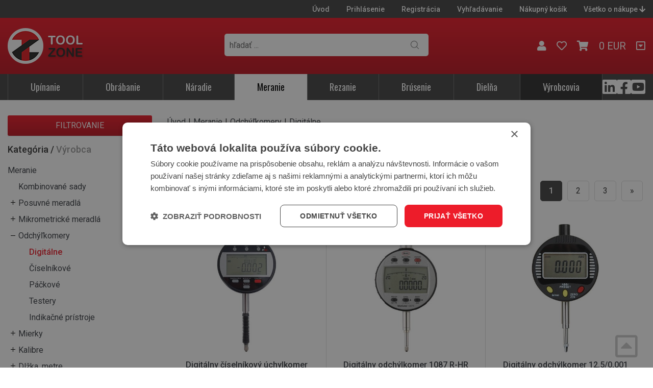

--- FILE ---
content_type: text/html; charset=UTF-8
request_url: https://www.toolzone.sk/kategorie/meranie/odchylkomery/digitalne/
body_size: 19094
content:
<!doctype html>
<html lang="cs-cz" dir="ltr">
<head>
	<meta charset="utf-8">
	<title>Digitálne | TOOLZONE</title>
	<meta name="viewport" content="width=device-width, initial-scale=1">
	<base href="https://www.toolzone.sk/">
	<link rel="shortcut icon" href="https://www.toolzone.sk/templates/toolzone/favicon-toolzone.ico">
	<link href="https://fonts.googleapis.com/css2?family=Oswald:wght@300;400;500&amp;family=Roboto:wght@400;500;700&amp;display=swap" rel="stylesheet">
	<meta name="description" content="">
	<meta name="keywords" content="">
	<meta name="author" content="iKeloc s.r.o.">
<meta name="robots" content="index,follow">
<link rel="canonical" href="kategorie/meranie/odchylkomery/digitalne/"><meta rel="next" href="kategorie/meranie/odchylkomery/digitalne/katalog-strana2">	<meta property="og:image" content="https://www.toolzone.sk/priloha.php?ak=18627">
	<link rel="stylesheet" href="https://www.toolzone.sk/templates/toolzone/css/ikeloc.css?9347">
	<script src="https://www.toolzone.sk/templates/toolzone/js/compressed.js?9347"></script>
	<script src="https://www.toolzone.sk/templates/toolzone/js/app.js?9347"></script>
	<script type="text/javascript" charset="UTF-8" src="//cdn.cookie-script.com/s/fac84c180970b9fe7ade98fe93037931.js"></script>
<script type="application/ld+json">
{
	"@context": "https://schema.org",
	"@type": "BreadcrumbList",
	"itemListElement": [
		{
			"@type": "ListItem",
			"position": 1,
			"name": "Meranie",
			"item": "https://www.toolzone.sk/kategorie/meranie/"
		},
		{
			"@type": "ListItem",
			"position": 2,
			"name": "Odchýľkomery",
			"item": "https://www.toolzone.sk/kategorie/meranie/odchylkomery/"
		},
		{
			"@type": "ListItem",
			"position": 3,
			"name": "Digitálne",
			"item": "https://www.toolzone.sk/kategorie/meranie/odchylkomery/digitalne/"
		}
	]
}
</script>
	<script>
	var dataLayer = window.dataLayer = window.dataLayer || [];
	</script>
	<script>
	dataLayer.push({
		"user": {
			"identification": {
				"id": 0,
				"loginStatus": "Nepřihlášený"
			}
		}
	});
	</script>
	<script>
	dataLayer.push({
		"ecommerce": {
			"currencyCode": "EUR",
			"impressions": [
				{
					"name": "Digitálny číselníkový úchylkomer IP65 12,5/0,01mm akumulátor s dátovým výstupom FORMAT",
					"id": "E7443220003",
					"price": 191.6,
					"brand": "Format",
					"category": "Digitálne",
					"list": "Category - List",
					"position": 1
				},
				{
					"name": "Digitálny odchýlkomer 1087 R-HR 25,0 mm (0,5\") 0,001 mm MAHR",
					"id": "E7443340002",
					"price": 880.5,
					"brand": "Mahr",
					"category": "Digitálne",
					"list": "Category - List",
					"position": 2
				},
				{
					"name": "Digitálny odchýlkomer 12,5/0,001 mm FORTIS ",
					"id": "E7443240012",
					"price": 238.7,
					"brand": "Fortis",
					"category": "Digitálne",
					"list": "Category - List",
					"position": 3
				},
				{
					"name": "Digitálny odchýlkomer 12,5/0,01 mm FORTIS ",
					"id": "E7443230012",
					"price": 102.6,
					"brand": "Fortis",
					"category": "Digitálne",
					"list": "Category - List",
					"position": 4
				},
				{
					"name": "Digitálny odchýlkomer 25,0/0,01 mm FORTIS ",
					"id": "E7443230025",
					"price": 140.8,
					"brand": "Fortis",
					"category": "Digitálne",
					"list": "Category - List",
					"position": 5
				},
				{
					"name": "Digitálny odchýlkomer 50,0/0,01 mm FORTIS ",
					"id": "E7443230050",
					"price": 304.9,
					"brand": "Fortis",
					"category": "Digitálne",
					"list": "Category - List",
					"position": 6
				},
				{
					"name": "Digitálny odchýlkomer IP65 12,5/0,001 mm FORMAT ",
					"id": "E7443221012",
					"price": 189.5,
					"brand": "Format",
					"category": "Digitálne",
					"list": "Category - List",
					"position": 7
				},
				{
					"name": "Digitálny odchýlkomer IP65 12,5/0,01 mm FORMAT ",
					"id": "E7443220012",
					"price": 121.9,
					"brand": "Format",
					"category": "Digitálne",
					"list": "Category - List",
					"position": 8
				},
				{
					"name": "Digitálny odchýlkomer IP65 25,0/0,001 mm FORMAT ",
					"id": "E7443221025",
					"price": 236.5,
					"brand": "Format",
					"category": "Digitálne",
					"list": "Category - List",
					"position": 9
				},
				{
					"name": "Digitálny odchýlkomer IP65 25,0/0,01 mm FORMAT ",
					"id": "E7443220025",
					"price": 154.7,
					"brand": "Format",
					"category": "Digitálne",
					"list": "Category - List",
					"position": 10
				},
				{
					"name": "Digitálny odchýlkomer IP65 50,0/0,001 mm FORMAT ",
					"id": "E7443221050",
					"price": 343,
					"brand": "Format",
					"category": "Digitálne",
					"list": "Category - List",
					"position": 11
				},
				{
					"name": "Digitálny odchýlkomer IP65 50,0/0,01 mm FORMAT ",
					"id": "E7443220050",
					"price": 195.5,
					"brand": "Format",
					"category": "Digitálne",
					"list": "Category - List",
					"position": 12
				},
				{
					"name": "Digitálny odchýlkomer MarCator 4337134 0,0005/12,5 mm MAHR ",
					"id": "E7442460081",
					"price": 449,
					"brand": "Mahr",
					"category": "Digitálne",
					"list": "Category - List",
					"position": 13
				},
				{
					"name": "Digitálny odchýlkomer MarCator 4337135 0,0005/25 mm MAHR ",
					"id": "E7442460084",
					"price": 568.5,
					"brand": "Mahr",
					"category": "Digitálne",
					"list": "Category - List",
					"position": 14
				},
				{
					"name": "Digitálny presný odchýlkomer Millimess 2000 W +/-1 mm MAHR ",
					"id": "E7440490001",
					"price": 808,
					"brand": "Mahr",
					"category": "Digitálne",
					"list": "Category - List",
					"position": 15
				},
				{
					"name": "Digitálny presný odchýlkomer Millimess 2000 Wi +/-1 mm MAHR ",
					"id": "E7440490003",
					"price": 860,
					"brand": "Mahr",
					"category": "Digitálne",
					"list": "Category - List",
					"position": 16
				},
				{
					"name": "Digitálny presný odchýlkomer Millimess 2001 W +/-1 mm MAHR ",
					"id": "E7440490005",
					"price": 915.1,
					"brand": "Mahr",
					"category": "Digitálne",
					"list": "Category - List",
					"position": 17
				},
				{
					"name": "Digitálny presný odchýlkomer Millimess 2001 Wi +/-1 mm MAHR ",
					"id": "E7440490007",
					"price": 967.1,
					"brand": "Mahr",
					"category": "Digitálne",
					"list": "Category - List",
					"position": 18
				},
				{
					"name": "Dorazová lišta 60mm rovnáFORMAT",
					"id": "E7443540007",
					"price": 61.5,
					"brand": "Format",
					"category": "Digitálne",
					"list": "Category - List",
					"position": 19
				},
				{
					"name": "Elektrický odchýlkomer 1086 R-HR 12,5 mm (0,5\") 0,001 mm MAHR ",
					"id": "E7443340004",
					"price": 695,
					"brand": "Mahr",
					"category": "Digitálne",
					"list": "Category - List",
					"position": 20
				},
				{
					"name": "Páčkový odchýlkomer horizontálny 1,6 mm/38 mmFORMAT",
					"id": "E7443530001",
					"price": 106.5,
					"brand": "Format",
					"category": "Digitálne",
					"list": "Category - List",
					"position": 21
				},
				{
					"name": "Páčkový odchýlkomer vertikálny, 1,6 mm/38 mm FORMAT",
					"id": "E7443530003",
					"price": 113.5,
					"brand": "Format",
					"category": "Digitálne",
					"list": "Category - List",
					"position": 22
				},
				{
					"name": "Polohovadlo Jemné meraciestoly Stĺpik 22mm FORMAT",
					"id": "E7443540001",
					"price": 98.8,
					"brand": "Format",
					"category": "Digitálne",
					"list": "Category - List",
					"position": 23
				},
				{
					"name": "Polohovadlo Jemné meraciestoly Stĺpik 35 mm FORMAT",
					"id": "E7443540003",
					"price": 107,
					"brand": "Format",
					"category": "Digitálne",
					"list": "Category - List",
					"position": 24
				}
			]
		}
	});
	dataLayer.push({
		ecomm_prodid: ["E7443220003","E7443340002","E7443240012","E7443230012","E7443230025","E7443230050","E7443221012","E7443220012","E7443221025","E7443220025","E7443221050","E7443220050","E7442460081","E7442460084","E7440490001","E7440490003","E7440490005","E7440490007","E7443540007","E7443340004","E7443530001","E7443530003","E7443540001","E7443540003"],
		ecomm_pagetype: "category"
	});
	</script>
	<!-- Hotjar Tracking Code for https://www.toolzone.sk -->
	<script>
	(function(h,o,t,j,a,r){
		h.hj=h.hj||function(){ (h.hj.q=h.hj.q||[]).push(arguments) };
		h._hjSettings={ hjid:1609135,hjsv:6 };
		a=o.getElementsByTagName('head')[0];
		r=o.createElement('script');r.async=1;
		r.src=t+h._hjSettings.hjid+j+h._hjSettings.hjsv;
		a.appendChild(r);
	})(window,document,'https://static.hotjar.com/c/hotjar-','.js?sv=');
	</script>
	<!-- Global site tag (gtag.js) - Google Ads: 668871459 -->
	<script async src="https://www.googletagmanager.com/gtag/js?id=AW-668871459"></script>
	<script>
	window.dataLayer = window.dataLayer || [];
	function gtag(){ dataLayer.push(arguments);}
	gtag('js', new Date());
	gtag('config', 'AW-668871459');
	</script>
	<!-- Google Tag Manager -->
	<script>(function(w,d,s,l,i){ w[l]=w[l]||[];w[l].push({ 'gtm.start':
	new Date().getTime(),event:'gtm.js'});var f=d.getElementsByTagName(s)[0],
	j=d.createElement(s),dl=l!='dataLayer'?'&l='+l:'';j.async=true;j.src=
	'https://www.googletagmanager.com/gtm.js?id='+i+dl;f.parentNode.insertBefore(j,f);
	})(window,document,'script','dataLayer','GTM-MQ3DWPH');</script>
	<!-- End Google Tag Manager -->
	<!-- MailerLite Universal -->
<script>
    (function(w,d,e,u,f,l,n){w[f]=w[f]||function(){(w[f].q=w[f].q||[])
    .push(arguments);},l=d.createElement(e),l.async=1,l.src=u,
    n=d.getElementsByTagName(e)[0],n.parentNode.insertBefore(l,n);})
    (window,document,'script','https://assets.mailerlite.com/js/universal.js','ml');
    ml('account', '2904');
</script>
<!-- End MailerLite Universal -->

<!-- Leady.cz -->
<script type="text/javascript">
!function(l,f){l.type="text/javascript";l.async=true;l.src=
"https://ct.lea"+"dy.com/yvJ5UVAjO3DkoWwf/L"+".js";f=f[0];f.
parentNode.insertBefore(l,f);}(document.createElement("script"),
document.getElementsByTagName("script"));
</script>

<meta name="google-site-verification" content="WZnw0-OW9mal4bTmlpL-MvRy64wF-0sNSqd7-7y3iVU" />
</head>
<body id="top">
<!-- Google Tag Manager (noscript) -->
<noscript><iframe src="https://www.googletagmanager.com/ns.html?id=GTM-MQ3DWPH" height="0" width="0" style="display:none;visibility:hidden"></iframe></noscript>
<!-- End Google Tag Manager (noscript) -->



<div class="ik">

<div class="ik_head-top">
	<div class="ik_head-top__in">
		<ul class="ik_head-top__nav">
			<li><a href="/">Úvod</a></li>
			<li><a href="zakaznik-prihlaseni/">Prihlásenie</a></li>
			<li><a href="zakaznik-registrace/">Registrácia</a></li>

			<li><a href="vyhledavani/">Vyhľadávanie</a></li>
			<li><a href="nakupni-kosik/">Nákupný košík</a></li>
			<li><a href="#vse-o-nakupu" class="js--scroll-to-down">Všetko o nákupe <i class="fas fa-arrow-down"></i></a></li>
		</ul>
	</div>
</div>

<div class="ik_head is--fixed">
	<div class="ik_head__in">
		<div class="ik_head__logo"><a href="https://www.toolzone.sk/"><img src="templates/toolzone/img/toolzone.png" alt="TOOLZONE"></a></div>

		<div class="ik_head__tools">
			<a href="obchodni-udaje/"><i class="fas fa-user"></i></a>
			
			<a href="zakaznik-oblibene/"><i class="far fa-heart"></i></a>

			<a href="nakupni-kosik/" id="cart" data-dialog class="is--cart"><i class="fas fa-shopping-cart"></i> <span id="koskusy"></span></a>
			<span class="is--price" id="koscastka">
				0 EUR
			</span>




			<a href="#vse-o-nakupu" class="is--scroll js--scroll-to-down" title="Všetko o nákupe"><i class="far fa-caret-square-down"></i></a>
		</div>

		<div class="ik_head__nav-toggle js--nav-toggle"></div>
	</div>
</div>

<div class="ik_search">
	<div class="ik_search__in">
		<form action="vyhledavani/" method="get" name="vyhledavani">
			<input name="sqtxt" type="text" value="" placeholder="hľadať ..." class="hledat js--qsearchbox" autocomplete="off">
			<input type="submit" name="tl_vyhledatq" value="VYHĹADAŤ">
			<input type="hidden" name="page" value="vyhledavani">
		</form>
		<div class="ik_search__suggestions js--search-suggestions"></div>
	</div>
</div>

<div class="ik_nav js--nav">
	<div class="ik_nav__in">
		<ul class="ik_nav__root">
			<li class="ik_nav__root-item js--show-nav-sub" data-id="UT"><a href="kategorie/upinanie/">Upínanie</a></li>
			<li class="ik_nav__root-item js--show-nav-sub" data-id="OB"><a href="kategorie/obrabanie/">Obrábanie</a></li>
			<li class="ik_nav__root-item js--show-nav-sub" data-id="RN"><a href="kategorie/naradie/">Náradie</a></li>
			<li class="ik_nav__root-item js--show-nav-sub is--active" data-id="MT"><a href="kategorie/meranie/">Meranie</a></li>
			<li class="ik_nav__root-item js--show-nav-sub" data-id="RE"><a href="kategorie/rezanie/">Rezanie</a></li>
			<li class="ik_nav__root-item js--show-nav-sub" data-id="BK"><a href="kategorie/brusenie/">Brúsenie</a></li>
			<li class="ik_nav__root-item js--show-nav-sub" data-id="DP"><a href="kategorie/dielna/">Dielňa</a></li>
			<li class="ik_nav__root-item is--highlight"><a href="vyrobci/">Výrobcovia</a></li>

			<li class="ik_nav__root-item is--mobile is--first"><a href="/">Úvod</a></li>
			<li class="ik_nav__root-item is--mobile"><a href="zakaznik-prihlaseni/">Prihlásenie</a></li>

			<li class="ik_nav__root-item is--mobile"><a href="nakupni-kosik/">Nákupný košík</a></li>
			<li class="ik_nav__root-item is--mobile"><a href="/kategorie/meranie/odchylkomery/digitalne/#vse-o-nakupu" class="js--scroll-to-down">Všetko o nákupe</a></li>

		</ul>
				<div class="ik_nav__social"><a href="https://www.linkedin.com/in/ivan-polak-b09775155/" target="_blank"><i class="fab fa-linkedin fa-2x"></i></a>
<a href="https://www.facebook.com/profile.php?id=61554878169806" target="_blank"><i class="fab fa-facebook-square fa-2x"></i></a>
<a href="https://www.youtube.com/@ToolZone-SK" target="_blank"><i class="fab fa-youtube-square fa-2x"></i></a></div>
	</div>

	<div class="ik_nav__sub">
		<div class="ik_nav__in">
			<div class="ik_nav__sub-item-wrap js--nav-sub" data-id="UT">
				<div class="ik_nav__sub-item">
					<div class="ik_nav__sub-link">
						<div class="ik_nav__sub-link-title"><a href="kategorie/upinanie/">Upínanie</a></div>
						<div class="ik_nav__sub-link-list">
		<ul>
			<li>
				<div class="ik_nav__sub-link-list-img">
					<a href="kategorie/upinanie/albrecht/"><img src="https://www.toolzone.sk/cache/sklsortstrom/m_9415.jpg" alt="Albrecht"></a>
				</div>
				<div class="ik_nav__sub-link-list-content">
					<a href="kategorie/upinanie/albrecht/">Albrecht</a>
					<ul>
							<li><a href="kategorie/upinanie/albrecht/upinace-apc/">Upínače APC</a></li>

							<li><a href="kategorie/upinanie/albrecht/upinace-apc-slim/">Upínače APC Slim</a></li>

							<li><a href="kategorie/upinanie/albrecht/upinace-micro/">Upínače Micro</a></li>

							<li><a href="kategorie/upinanie/albrecht/upinace-ultra/">Upínače Ultra</a></li>

							<li><a href="kategorie/upinanie/albrecht/puzdra/">Púzdra</a></li>

							<li><a href="kategorie/upinanie/albrecht/predlzenia/">Predlženia</a></li>


							<li class="is--more"><a href="kategorie/upinanie/albrecht/">Ďalší…</a></li>
					</ul>
				</div>
			</li>
		</ul>
		<ul>
			<li>
				<div class="ik_nav__sub-link-list-img">
					<a href="kategorie/upinanie/upinace/"><img src="https://www.toolzone.sk/cache/sklsortstrom/m_9416.jpg" alt="Upínače"></a>
				</div>
				<div class="ik_nav__sub-link-list-content">
					<a href="kategorie/upinanie/upinace/">Upínače</a>
					<ul>
							<li><a href="kategorie/upinanie/upinace/albrecht/">Albrecht</a></li>

							<li><a href="kategorie/upinanie/upinace/kliestinove/">Klieštinové</a></li>

							<li><a href="kategorie/upinanie/upinace/weldon/">Weldon</a></li>

							<li><a href="kategorie/upinanie/upinace/hydraulicke-hydro/">Hydraulické - Hydro</a></li>

							<li><a href="kategorie/upinanie/upinace/tepelne-termo/">Tepelné - Termo</a></li>

							<li><a href="kategorie/upinanie/upinace/mechanicke/">Mechanické</a></li>


							<li class="is--more"><a href="kategorie/upinanie/upinace/">Ďalší…</a></li>
					</ul>
				</div>
			</li>
		</ul>
		<ul>
			<li>
				<div class="ik_nav__sub-link-list-img">
					<a href="kategorie/upinanie/sklucovadla/"><img src="https://www.toolzone.sk/cache/sklsortstrom/m_9417.jpg" alt="Skľučovadla"></a>
				</div>
				<div class="ik_nav__sub-link-list-content">
					<a href="kategorie/upinanie/sklucovadla/">Skľučovadla</a>
					<ul>
							<li><a href="kategorie/upinanie/sklucovadla/cnc/">CNC</a></li>

							<li><a href="kategorie/upinanie/sklucovadla/vrtackove/">Vrtačkové</a></li>

							<li><a href="kategorie/upinanie/sklucovadla/lekarska/">Lekárska</a></li>

							<li><a href="kategorie/upinanie/sklucovadla/uchytenie-sklucovadiel/">Uchytenie skľučovadiel</a></li>

							<li><a href="kategorie/upinanie/sklucovadla/prislusenstvo/">Príslušenstvo</a></li>

					</ul>
				</div>
			</li>
		</ul>
		<ul>
			<li>
				<div class="ik_nav__sub-link-list-img">
					<a href="kategorie/upinanie/snimace/"><img src="https://www.toolzone.sk/cache/sklsortstrom/m_9418.jpg" alt="Snímače"></a>
				</div>
				<div class="ik_nav__sub-link-list-content">
					<a href="kategorie/upinanie/snimace/">Snímače</a>
					<ul>
					</ul>
				</div>
			</li>
		</ul>
		<ul>
			<li>
				<div class="ik_nav__sub-link-list-img">
					<a href="kategorie/upinanie/montazne-pripravky/"><img src="https://www.toolzone.sk/cache/sklsortstrom/m_9419.jpg" alt="Montážne prípravky"></a>
				</div>
				<div class="ik_nav__sub-link-list-content">
					<a href="kategorie/upinanie/montazne-pripravky/">Montážne prípravky</a>
					<ul>
					</ul>
				</div>
			</li>
		</ul>
		<ul>
			<li>
				<div class="ik_nav__sub-link-list-img">
					<a href="kategorie/upinanie/sustruznicke/"><img src="https://www.toolzone.sk/cache/sklsortstrom/m_9420.jpg" alt="Sústružnícke"></a>
				</div>
				<div class="ik_nav__sub-link-list-content">
					<a href="kategorie/upinanie/sustruznicke/">Sústružnícke</a>
					<ul>
							<li><a href="kategorie/upinanie/sustruznicke/otocne-sklucovadla/">Otočné skľučovadlá</a></li>

							<li><a href="kategorie/upinanie/sustruznicke/rychlovymenne-drziaky/">Rýchlovýmenné držiaky</a></li>

							<li><a href="kategorie/upinanie/sustruznicke/strediace-hroty/">Strediace hroty</a></li>

							<li><a href="kategorie/upinanie/sustruznicke/vdi-upinace/">VDI upínače</a></li>

					</ul>
				</div>
			</li>
		</ul>
		<ul>
			<li>
				<div class="ik_nav__sub-link-list-img">
					<a href="kategorie/upinanie/magneticke/"><img src="https://www.toolzone.sk/cache/sklsortstrom/m_9421.jpg" alt="Magnetické"></a>
				</div>
				<div class="ik_nav__sub-link-list-content">
					<a href="kategorie/upinanie/magneticke/">Magnetické</a>
					<ul>
							<li><a href="kategorie/upinanie/magneticke/stoly/">Stoly</a></li>

							<li><a href="kategorie/upinanie/magneticke/dosky/">Dosky</a></li>

							<li><a href="kategorie/upinanie/magneticke/bloky/">Bloky</a></li>

							<li><a href="kategorie/upinanie/magneticke/upinky-drziaky/">Upinky, držiaky</a></li>

							<li><a href="kategorie/upinanie/magneticke/magnety/">Magnety</a></li>

							<li><a href="kategorie/upinanie/magneticke/prislusenstvo/">Príslušenstvo</a></li>

					</ul>
				</div>
			</li>
		</ul>
		<ul>
			<li>
				<div class="ik_nav__sub-link-list-img">
					<a href="kategorie/upinanie/upinacie-prvky/"><img src="https://www.toolzone.sk/cache/sklsortstrom/m_9423.jpg" alt="Upínacie prvky"></a>
				</div>
				<div class="ik_nav__sub-link-list-content">
					<a href="kategorie/upinanie/upinacie-prvky/">Upínacie prvky</a>
					<ul>
							<li><a href="kategorie/upinanie/upinacie-prvky/sady/">Sady</a></li>

							<li><a href="kategorie/upinanie/upinacie-prvky/upinky/">Upinky</a></li>

							<li><a href="kategorie/upinanie/upinacie-prvky/prilozky-svorky/">Príložky, svorky</a></li>

							<li><a href="kategorie/upinanie/upinacie-prvky/podpery/">Podpery</a></li>

							<li><a href="kategorie/upinanie/upinacie-prvky/trny-kliestiny/">Trny, klieštiny</a></li>

							<li><a href="kategorie/upinanie/upinacie-prvky/dosky-stoly/">Dosky, stoly</a></li>


							<li class="is--more"><a href="kategorie/upinanie/upinacie-prvky/">Ďalší…</a></li>
					</ul>
				</div>
			</li>
		</ul>
		<ul>
			<li>
				<div class="ik_nav__sub-link-list-img">
					<a href="kategorie/upinanie/zveraky/"><img src="https://www.toolzone.sk/cache/sklsortstrom/m_9422.jpg" alt="Zveráky"></a>
				</div>
				<div class="ik_nav__sub-link-list-content">
					<a href="kategorie/upinanie/zveraky/">Zveráky</a>
					<ul>
							<li><a href="kategorie/upinanie/zveraky/strojne/">Strojné</a></li>

							<li><a href="kategorie/upinanie/zveraky/dielenske/">Dielenské</a></li>

					</ul>
				</div>
			</li>
		</ul>
		<ul>
			<li>
				<div class="ik_nav__sub-link-list-img">
					<a href="kategorie/upinanie/zvierky/"><img src="https://www.toolzone.sk/cache/sklsortstrom/m_9424.jpg" alt="Zvierky"></a>
				</div>
				<div class="ik_nav__sub-link-list-content">
					<a href="kategorie/upinanie/zvierky/">Zvierky</a>
					<ul>
					</ul>
				</div>
			</li>
		</ul>
</div>
					</div>
				</div>
			</div>

			<div class="ik_nav__sub-item-wrap js--nav-sub" data-id="OB">
				<div class="ik_nav__sub-item">
					<div class="ik_nav__sub-link">
						<div class="ik_nav__sub-link-title"><a href="kategorie/obrabanie/">Obrábanie</a></div>
						<div class="ik_nav__sub-link-list">
		<ul>
			<li>
				<div class="ik_nav__sub-link-list-img">
					<a href="kategorie/obrabanie/vrtaky/"><img src="https://www.toolzone.sk/cache/sklsortstrom/m_9470.jpg" alt="Vrtáky"></a>
				</div>
				<div class="ik_nav__sub-link-list-content">
					<a href="kategorie/obrabanie/vrtaky/">Vrtáky</a>
					<ul>
							<li><a href="kategorie/obrabanie/vrtaky/spiralove/">Špirálové</a></li>

							<li><a href="kategorie/obrabanie/vrtaky/navrtavacie/">Navrtávacie</a></li>

							<li><a href="kategorie/obrabanie/vrtaky/strediace/">Strediace</a></li>

							<li><a href="kategorie/obrabanie/vrtaky/stupnovite/">Stupňovité</a></li>

							<li><a href="kategorie/obrabanie/vrtaky/na-koliky/">Na kolíky</a></li>

							<li><a href="kategorie/obrabanie/vrtaky/delove/">Delové</a></li>


							<li class="is--more"><a href="kategorie/obrabanie/vrtaky/">Ďalší…</a></li>
					</ul>
				</div>
			</li>
		</ul>
		<ul>
			<li>
				<div class="ik_nav__sub-link-list-img">
					<a href="kategorie/obrabanie/frezy/"><img src="https://www.toolzone.sk/cache/sklsortstrom/m_9471.jpg" alt="Frézy"></a>
				</div>
				<div class="ik_nav__sub-link-list-content">
					<a href="kategorie/obrabanie/frezy/">Frézy</a>
					<ul>
							<li><a href="kategorie/obrabanie/frezy/stopkove/">Stopkové</a></li>

							<li><a href="kategorie/obrabanie/frezy/nastrcne/">Nástrčné</a></li>

							<li><a href="kategorie/obrabanie/frezy/zavitove/">Závitové</a></li>

							<li><a href="kategorie/obrabanie/frezy/technicke/">Technické</a></li>

							<li><a href="kategorie/obrabanie/frezy/specialne/">Špecialne</a></li>

							<li><a href="kategorie/obrabanie/frezy/prislusenstvo/">Príslušenstvo</a></li>

					</ul>
				</div>
			</li>
		</ul>
		<ul>
			<li>
				<div class="ik_nav__sub-link-list-img">
					<a href="kategorie/obrabanie/rezne-dosticky-a-telesa/"><img src="https://www.toolzone.sk/cache/sklsortstrom/m_9472.jpg" alt="Rezné doštičky a telesá"></a>
				</div>
				<div class="ik_nav__sub-link-list-content">
					<a href="kategorie/obrabanie/rezne-dosticky-a-telesa/">Rezné doštičky a telesá</a>
					<ul>
							<li><a href="kategorie/obrabanie/rezne-dosticky-a-telesa/frezovacie/">Frézovacie</a></li>

							<li><a href="kategorie/obrabanie/rezne-dosticky-a-telesa/sustruznicke/">Sústružnícke</a></li>

							<li><a href="kategorie/obrabanie/rezne-dosticky-a-telesa/vrtacie/">Vrtacie</a></li>

							<li><a href="kategorie/obrabanie/rezne-dosticky-a-telesa/vyvrtavacie/">Vyvrtávacie</a></li>

							<li><a href="kategorie/obrabanie/rezne-dosticky-a-telesa/upichovacie-zapichovacie/">Upichovacie, zapichovacie</a></li>

							<li><a href="kategorie/obrabanie/rezne-dosticky-a-telesa/zavitorezne/">Závitorezné</a></li>

					</ul>
				</div>
			</li>
		</ul>
		<ul>
			<li>
				<div class="ik_nav__sub-link-list-img">
					<a href="kategorie/obrabanie/zavitniky/"><img src="https://www.toolzone.sk/cache/sklsortstrom/m_9473.jpg" alt="Závitníky"></a>
				</div>
				<div class="ik_nav__sub-link-list-content">
					<a href="kategorie/obrabanie/zavitniky/">Závitníky</a>
					<ul>
							<li><a href="kategorie/obrabanie/zavitniky/kombinovane-sady/">Kombinované sady</a></li>

							<li><a href="kategorie/obrabanie/zavitniky/strojni/">Strojní</a></li>

							<li><a href="kategorie/obrabanie/zavitniky/vnutorne-zavitniky/">Vnútorné závitníky</a></li>

							<li><a href="kategorie/obrabanie/zavitniky/vonkajsie-zavitniky/">Vonkajšie závitníky</a></li>

							<li><a href="kategorie/obrabanie/zavitniky/drziaky/">Držiaky</a></li>

							<li><a href="kategorie/obrabanie/zavitniky/vytahovace-zavitniku/">Vytahovače závitníků</a></li>


							<li class="is--more"><a href="kategorie/obrabanie/zavitniky/">Ďalší…</a></li>
					</ul>
				</div>
			</li>
		</ul>
		<ul>
			<li>
				<div class="ik_nav__sub-link-list-img">
					<a href="kategorie/obrabanie/zahlbniky/"><img src="https://www.toolzone.sk/cache/sklsortstrom/m_9476.jpg" alt="Záhlbníky"></a>
				</div>
				<div class="ik_nav__sub-link-list-content">
					<a href="kategorie/obrabanie/zahlbniky/">Záhlbníky</a>
					<ul>
							<li><a href="kategorie/obrabanie/zahlbniky/kuzelove/">Kužeľové</a></li>

							<li><a href="kategorie/obrabanie/zahlbniky/s-vodiacim-capom/">S vodiacim čapom</a></li>

							<li><a href="kategorie/obrabanie/zahlbniky/zrovnavacie/">Zrovnávacie</a></li>

							<li><a href="kategorie/obrabanie/zahlbniky/odihlovacie/">Odihlovacie</a></li>

							<li><a href="kategorie/obrabanie/zahlbniky/nasuvne/">Násuvné</a></li>

							<li><a href="kategorie/obrabanie/zahlbniky/s-mk-stopkou/">S MK stopkou</a></li>


							<li class="is--more"><a href="kategorie/obrabanie/zahlbniky/">Ďalší…</a></li>
					</ul>
				</div>
			</li>
		</ul>
		<ul>
			<li>
				<div class="ik_nav__sub-link-list-img">
					<a href="kategorie/obrabanie/vystruzniky/"><img src="https://www.toolzone.sk/cache/sklsortstrom/m_9475.jpg" alt="Výstružníky"></a>
				</div>
				<div class="ik_nav__sub-link-list-content">
					<a href="kategorie/obrabanie/vystruzniky/">Výstružníky</a>
					<ul>
							<li><a href="kategorie/obrabanie/vystruzniky/sady/">Sady</a></li>

							<li><a href="kategorie/obrabanie/vystruzniky/na-slepe-otvory/">Na slepé otvory</a></li>

							<li><a href="kategorie/obrabanie/vystruzniky/na-priechodzie-otvory/">Na priechodzie otvory</a></li>

							<li><a href="kategorie/obrabanie/vystruzniky/strojni-s-mk-stopkou/">Strojní s MK Stopkou</a></li>

							<li><a href="kategorie/obrabanie/vystruzniky/nasuvne/">Násuvné</a></li>

							<li><a href="kategorie/obrabanie/vystruzniky/vrtacie/">Vrtacie</a></li>


							<li class="is--more"><a href="kategorie/obrabanie/vystruzniky/">Ďalší…</a></li>
					</ul>
				</div>
			</li>
		</ul>
		<ul>
			<li>
				<div class="ik_nav__sub-link-list-img">
					<a href="kategorie/obrabanie/odihlovace/"><img src="https://www.toolzone.sk/cache/sklsortstrom/m_9553.jpg" alt="Odihlovače"></a>
				</div>
				<div class="ik_nav__sub-link-list-content">
					<a href="kategorie/obrabanie/odihlovace/">Odihlovače</a>
					<ul>
					</ul>
				</div>
			</li>
		</ul>
		<ul>
			<li>
				<div class="ik_nav__sub-link-list-img">
					<a href="kategorie/obrabanie/ryhovanie-radlovanie/"><img src="https://www.toolzone.sk/cache/sklsortstrom/m_9549.jpg" alt="Ryhovanie, radlovanie"></a>
				</div>
				<div class="ik_nav__sub-link-list-content">
					<a href="kategorie/obrabanie/ryhovanie-radlovanie/">Ryhovanie, radlovanie</a>
					<ul>
					</ul>
				</div>
			</li>
		</ul>
		<ul>
			<li>
				<div class="ik_nav__sub-link-list-img">
					<a href="kategorie/obrabanie/pretlacovacie-nastroje/"><img src="https://www.toolzone.sk/cache/sklsortstrom/m_9550.jpg" alt="Pretlačovacie nástroje"></a>
				</div>
				<div class="ik_nav__sub-link-list-content">
					<a href="kategorie/obrabanie/pretlacovacie-nastroje/">Pretlačovacie nástroje</a>
					<ul>
					</ul>
				</div>
			</li>
		</ul>
		<ul>
			<li>
				<div class="ik_nav__sub-link-list-img">
					<a href="kategorie/obrabanie/kruhove-vyrezavanie/"><img src="https://www.toolzone.sk/cache/sklsortstrom/m_9551.jpg" alt="Kruhové vyrezávanie"></a>
				</div>
				<div class="ik_nav__sub-link-list-content">
					<a href="kategorie/obrabanie/kruhove-vyrezavanie/">Kruhové vyrezávanie</a>
					<ul>
					</ul>
				</div>
			</li>
		</ul>
		<ul>
			<li>
				<div class="ik_nav__sub-link-list-img">
					<a href="kategorie/obrabanie/sustruznicke-noze/"><img src="https://www.toolzone.sk/cache/sklsortstrom/m_9552.jpg" alt="Sústružnícke nože"></a>
				</div>
				<div class="ik_nav__sub-link-list-content">
					<a href="kategorie/obrabanie/sustruznicke-noze/">Sústružnícke nože</a>
					<ul>
					</ul>
				</div>
			</li>
		</ul>
		<ul>
			<li>
				<div class="ik_nav__sub-link-list-img">
					<a href="kategorie/obrabanie/polotovary/"><img src="https://www.toolzone.sk/cache/sklsortstrom/m_9554.jpg" alt="Polotovary"></a>
				</div>
				<div class="ik_nav__sub-link-list-content">
					<a href="kategorie/obrabanie/polotovary/">Polotovary</a>
					<ul>
					</ul>
				</div>
			</li>
		</ul>
		<ul>
			<li>
				<div class="ik_nav__sub-link-list-img">
					<a href="kategorie/obrabanie/prislusenstvo/"><img src="https://www.toolzone.sk/cache/sklsortstrom/m_9782.jpg" alt="Príslušenstvo"></a>
				</div>
				<div class="ik_nav__sub-link-list-content">
					<a href="kategorie/obrabanie/prislusenstvo/">Príslušenstvo</a>
					<ul>
							<li><a href="kategorie/obrabanie/prislusenstvo/chladiaci-hadicovy-system/">Chladiaci hadicový systém</a></li>

							<li><a href="kategorie/obrabanie/prislusenstvo/na-spony/">Na špony</a></li>

					</ul>
				</div>
			</li>
		</ul>
</div>
					</div>
				</div>
			</div>

			<div class="ik_nav__sub-item-wrap js--nav-sub" data-id="RN">
				<div class="ik_nav__sub-item">
					<div class="ik_nav__sub-link">
						<div class="ik_nav__sub-link-title"><a href="kategorie/naradie/">Náradie</a></div>
						<div class="ik_nav__sub-link-list">
		<ul>
			<li>
				<div class="ik_nav__sub-link-list-img">
					<a href="kategorie/naradie/dielenske-voziky-a-stoly-na-naradie/"><img src="https://www.toolzone.sk/cache/sklsortstrom/m_9555.jpg" alt="Dielenské vozíky a stoly na náradie"></a>
				</div>
				<div class="ik_nav__sub-link-list-content">
					<a href="kategorie/naradie/dielenske-voziky-a-stoly-na-naradie/">Dielenské vozíky a stoly na náradie</a>
					<ul>
							<li><a href="kategorie/naradie/dielenske-voziky-a-stoly-na-naradie/dielenske-voziky/">Dielenské vozíky</a></li>

							<li><a href="kategorie/naradie/dielenske-voziky-a-stoly-na-naradie/moduly-s-naradim/">Moduly s náradím</a></li>

							<li><a href="kategorie/naradie/dielenske-voziky-a-stoly-na-naradie/moduly-na-naradie-prazdne/">Moduly na náradie prázdne</a></li>

							<li><a href="kategorie/naradie/dielenske-voziky-a-stoly-na-naradie/prislusenstvo-vozikov/">Príslušenstvo vozíkov</a></li>

					</ul>
				</div>
			</li>
		</ul>
		<ul>
			<li>
				<div class="ik_nav__sub-link-list-img">
					<a href="kategorie/naradie/sady-naradia-brasne-boxy-kufre/"><img src="https://www.toolzone.sk/cache/sklsortstrom/m_9556.jpg" alt="Sady náradia,brašne,boxy,kufre"></a>
				</div>
				<div class="ik_nav__sub-link-list-content">
					<a href="kategorie/naradie/sady-naradia-brasne-boxy-kufre/">Sady náradia,brašne,boxy,kufre</a>
					<ul>
							<li><a href="kategorie/naradie/sady-naradia-brasne-boxy-kufre/sady-naradia/">Sady náradia</a></li>

							<li><a href="kategorie/naradie/sady-naradia-brasne-boxy-kufre/brasne-boxy-kufre/">Brašne, boxy, kufre</a></li>

					</ul>
				</div>
			</li>
		</ul>
		<ul>
			<li>
				<div class="ik_nav__sub-link-list-img">
					<a href="kategorie/naradie/gola-sady-hlavice-a-racne/"><img src="https://www.toolzone.sk/cache/sklsortstrom/m_9557.jpg" alt="Gola sady, hlavice a račne"></a>
				</div>
				<div class="ik_nav__sub-link-list-content">
					<a href="kategorie/naradie/gola-sady-hlavice-a-racne/">Gola sady, hlavice a račne</a>
					<ul>
							<li><a href="kategorie/naradie/gola-sady-hlavice-a-racne/gola-sady/">Gola sady</a></li>

							<li><a href="kategorie/naradie/gola-sady-hlavice-a-racne/hlavice-kluce/">Hlavice, kľúče</a></li>

							<li><a href="kategorie/naradie/gola-sady-hlavice-a-racne/racne/">Račne</a></li>

							<li><a href="kategorie/naradie/gola-sady-hlavice-a-racne/adaptery/">Adaptéry</a></li>

							<li><a href="kategorie/naradie/gola-sady-hlavice-a-racne/predlzenia/">Predlženia</a></li>

							<li><a href="kategorie/naradie/gola-sady-hlavice-a-racne/rukovate/">Rukoväte</a></li>


							<li class="is--more"><a href="kategorie/naradie/gola-sady-hlavice-a-racne/">Ďalší…</a></li>
					</ul>
				</div>
			</li>
		</ul>
		<ul>
			<li>
				<div class="ik_nav__sub-link-list-img">
					<a href="kategorie/naradie/momentove-naradie/"><img src="https://www.toolzone.sk/cache/sklsortstrom/m_9715.jpg" alt="Momentové náradie"></a>
				</div>
				<div class="ik_nav__sub-link-list-content">
					<a href="kategorie/naradie/momentove-naradie/">Momentové náradie</a>
					<ul>
							<li><a href="kategorie/naradie/momentove-naradie/momentove-kluce/">Momentové kľúče</a></li>

							<li><a href="kategorie/naradie/momentove-naradie/momentove-skrutkovace/">Momentové skrutkovače</a></li>

							<li><a href="kategorie/naradie/momentove-naradie/vde-izolovane/">VDE, izolované</a></li>

							<li><a href="kategorie/naradie/momentove-naradie/nasobice-momentu/">Násobiče momentu</a></li>

							<li><a href="kategorie/naradie/momentove-naradie/skusobne-pristroje/">Skúšobné prístroje</a></li>

							<li><a href="kategorie/naradie/momentove-naradie/prislusenstvo/">Príslušenstvo</a></li>

					</ul>
				</div>
			</li>
		</ul>
		<ul>
			<li>
				<div class="ik_nav__sub-link-list-img">
					<a href="kategorie/naradie/kluce/"><img src="https://www.toolzone.sk/cache/sklsortstrom/m_9558.jpg" alt="Kľúče"></a>
				</div>
				<div class="ik_nav__sub-link-list-content">
					<a href="kategorie/naradie/kluce/">Kľúče</a>
					<ul>
							<li><a href="kategorie/naradie/kluce/ploche-vidlicove/">Ploché vidlicové</a></li>

							<li><a href="kategorie/naradie/kluce/ockoploche/">Očkoploché</a></li>

							<li><a href="kategorie/naradie/kluce/ockove/">Očkové</a></li>

							<li><a href="kategorie/naradie/kluce/racnove/">Račňové</a></li>

							<li><a href="kategorie/naradie/kluce/uderove-razove/">Úderové, rázové</a></li>

							<li><a href="kategorie/naradie/kluce/inbusove/">Inbusové</a></li>


							<li class="is--more"><a href="kategorie/naradie/kluce/">Ďalší…</a></li>
					</ul>
				</div>
			</li>
		</ul>
		<ul>
			<li>
				<div class="ik_nav__sub-link-list-img">
					<a href="kategorie/naradie/skrutkovace/"><img src="https://www.toolzone.sk/cache/sklsortstrom/m_9559.jpg" alt="Skrutkovače"></a>
				</div>
				<div class="ik_nav__sub-link-list-content">
					<a href="kategorie/naradie/skrutkovace/">Skrutkovače</a>
					<ul>
							<li><a href="kategorie/naradie/skrutkovace/sady/">Sady</a></li>

							<li><a href="kategorie/naradie/skrutkovace/ploche/">Ploché</a></li>

							<li><a href="kategorie/naradie/skrutkovace/krizove-ph/">Krížové PH</a></li>

							<li><a href="kategorie/naradie/skrutkovace/krizove-pz/">Krížové PZ</a></li>

							<li><a href="kategorie/naradie/skrutkovace/torx/">Torx</a></li>

							<li><a href="kategorie/naradie/skrutkovace/inbusove/">Inbusové</a></li>


							<li class="is--more"><a href="kategorie/naradie/skrutkovace/">Ďalší…</a></li>
					</ul>
				</div>
			</li>
		</ul>
		<ul>
			<li>
				<div class="ik_nav__sub-link-list-img">
					<a href="kategorie/naradie/bity/"><img src="https://www.toolzone.sk/cache/sklsortstrom/m_9684.jpg" alt="Bity"></a>
				</div>
				<div class="ik_nav__sub-link-list-content">
					<a href="kategorie/naradie/bity/">Bity</a>
					<ul>
							<li><a href="kategorie/naradie/bity/sady/">Sady</a></li>

							<li><a href="kategorie/naradie/bity/ploche/">Ploché</a></li>

							<li><a href="kategorie/naradie/bity/krizove-ph/">Krížové PH</a></li>

							<li><a href="kategorie/naradie/bity/krizove-pz/">Krížové PZ</a></li>

							<li><a href="kategorie/naradie/bity/torx/">Torx</a></li>

							<li><a href="kategorie/naradie/bity/inbusove/">Inbusové</a></li>


							<li class="is--more"><a href="kategorie/naradie/bity/">Ďalší…</a></li>
					</ul>
				</div>
			</li>
		</ul>
		<ul>
			<li>
				<div class="ik_nav__sub-link-list-img">
					<a href="kategorie/naradie/klieste/"><img src="https://www.toolzone.sk/cache/sklsortstrom/m_9560.jpg" alt="Kliešte"></a>
				</div>
				<div class="ik_nav__sub-link-list-content">
					<a href="kategorie/naradie/klieste/">Kliešte</a>
					<ul>
							<li><a href="kategorie/naradie/klieste/sady/">Sady</a></li>

							<li><a href="kategorie/naradie/klieste/kombinovane/">Kombinované</a></li>

							<li><a href="kategorie/naradie/klieste/stipacie/">Štípacie</a></li>

							<li><a href="kategorie/naradie/klieste/na-uchopenie/">Na uchopenie</a></li>

							<li><a href="kategorie/naradie/klieste/siko/">Siko</a></li>

							<li><a href="kategorie/naradie/klieste/hasaky/">Hasáky</a></li>


							<li class="is--more"><a href="kategorie/naradie/klieste/">Ďalší…</a></li>
					</ul>
				</div>
			</li>
		</ul>
		<ul>
			<li>
				<div class="ik_nav__sub-link-list-img">
					<a href="kategorie/naradie/kladiva-palicky/"><img src="https://www.toolzone.sk/cache/sklsortstrom/m_9562.jpg" alt="Kladivá, paličky"></a>
				</div>
				<div class="ik_nav__sub-link-list-content">
					<a href="kategorie/naradie/kladiva-palicky/">Kladivá, paličky</a>
					<ul>
							<li><a href="kategorie/naradie/kladiva-palicky/bezodrazove/">Bezodrazové</a></li>

							<li><a href="kategorie/naradie/kladiva-palicky/s-makkou-hlavou-celom/">S mäkkou hlavou, čelom</a></li>

							<li><a href="kategorie/naradie/kladiva-palicky/kladiva/">Kladivá</a></li>

							<li><a href="kategorie/naradie/kladiva-palicky/velke-kladiva/">Veľké kladivá,</a></li>

							<li><a href="kategorie/naradie/kladiva-palicky/medenna-hlinikova/">Medenná, hliníková</a></li>

							<li><a href="kategorie/naradie/kladiva-palicky/gumove-palicky/">Gumové paličky</a></li>


							<li class="is--more"><a href="kategorie/naradie/kladiva-palicky/">Ďalší…</a></li>
					</ul>
				</div>
			</li>
		</ul>
		<ul>
			<li>
				<div class="ik_nav__sub-link-list-img">
					<a href="kategorie/naradie/noznice-noze-skrabky/"><img src="https://www.toolzone.sk/cache/sklsortstrom/m_9561.jpg" alt="Nožnice, nože, škrabky"></a>
				</div>
				<div class="ik_nav__sub-link-list-content">
					<a href="kategorie/naradie/noznice-noze-skrabky/">Nožnice, nože, škrabky</a>
					<ul>
							<li><a href="kategorie/naradie/noznice-noze-skrabky/noznice/">Nožnice</a></li>

							<li><a href="kategorie/naradie/noznice-noze-skrabky/rezace/">Rezače</a></li>

							<li><a href="kategorie/naradie/noznice-noze-skrabky/noze/">Nože</a></li>

							<li><a href="kategorie/naradie/noznice-noze-skrabky/odizolovacie/">Odizolovacie</a></li>

							<li><a href="kategorie/naradie/noznice-noze-skrabky/vde-izolovane/">VDE, izolované</a></li>

							<li><a href="kategorie/naradie/noznice-noze-skrabky/multifunkcne/">Multifunkčné</a></li>


							<li class="is--more"><a href="kategorie/naradie/noznice-noze-skrabky/">Ďalší…</a></li>
					</ul>
				</div>
			</li>
		</ul>
		<ul>
			<li>
				<div class="ik_nav__sub-link-list-img">
					<a href="kategorie/naradie/vyrazace-jamkare-sekace-pacidla/"><img src="https://www.toolzone.sk/cache/sklsortstrom/m_9806.jpg" alt="Vyrážače, jamkáre, sekáče, páčidla"></a>
				</div>
				<div class="ik_nav__sub-link-list-content">
					<a href="kategorie/naradie/vyrazace-jamkare-sekace-pacidla/">Vyrážače, jamkáre, sekáče, páčidla</a>
					<ul>
							<li><a href="kategorie/naradie/vyrazace-jamkare-sekace-pacidla/pacidla/">Páčidlá</a></li>

							<li><a href="kategorie/naradie/vyrazace-jamkare-sekace-pacidla/sekace/">Sekáče</a></li>

							<li><a href="kategorie/naradie/vyrazace-jamkare-sekace-pacidla/jamkare/">Jamkáre</a></li>

							<li><a href="kategorie/naradie/vyrazace-jamkare-sekace-pacidla/vyrazace/">Vyrážače</a></li>

							<li><a href="kategorie/naradie/vyrazace-jamkare-sekace-pacidla/priebojniky/">Priebojníky</a></li>

							<li><a href="kategorie/naradie/vyrazace-jamkare-sekace-pacidla/hlavicniky-pritazniky/">Hlavičníky,príťažníky</a></li>


							<li class="is--more"><a href="kategorie/naradie/vyrazace-jamkare-sekace-pacidla/">Ďalší…</a></li>
					</ul>
				</div>
			</li>
		</ul>
		<ul>
			<li>
				<div class="ik_nav__sub-link-list-img">
					<a href="kategorie/naradie/stavebne-tesarske-stolarske/"><img src="https://www.toolzone.sk/cache/sklsortstrom/m_9685.jpg" alt="Stavebné, tesárske, stolárske"></a>
				</div>
				<div class="ik_nav__sub-link-list-content">
					<a href="kategorie/naradie/stavebne-tesarske-stolarske/">Stavebné, tesárske, stolárske</a>
					<ul>
							<li><a href="kategorie/naradie/stavebne-tesarske-stolarske/murarske/">Murárske</a></li>

							<li><a href="kategorie/naradie/stavebne-tesarske-stolarske/tesarske-stolarske/">Tesárske, stolárske</a></li>

							<li><a href="kategorie/naradie/stavebne-tesarske-stolarske/instalaterske/">Inštalatérske</a></li>

							<li><a href="kategorie/naradie/stavebne-tesarske-stolarske/elektroinstalacne/">Elektroinštalačné</a></li>

							<li><a href="kategorie/naradie/stavebne-tesarske-stolarske/maliarske/">Maliarske</a></li>

					</ul>
				</div>
			</li>
		</ul>
		<ul>
			<li>
				<div class="ik_nav__sub-link-list-img">
					<a href="kategorie/naradie/stahovaky-pinzety-vytahovace/"><img src="https://www.toolzone.sk/cache/sklsortstrom/m_9563.jpg" alt="Sťahováky, pinzety, vyťahovače"></a>
				</div>
				<div class="ik_nav__sub-link-list-content">
					<a href="kategorie/naradie/stahovaky-pinzety-vytahovace/">Sťahováky, pinzety, vyťahovače</a>
					<ul>
							<li><a href="kategorie/naradie/stahovaky-pinzety-vytahovace/stahovaky/">Sťahováky</a></li>

							<li><a href="kategorie/naradie/stahovaky-pinzety-vytahovace/pinzety/">Pinzety</a></li>

							<li><a href="kategorie/naradie/stahovaky-pinzety-vytahovace/vytahovace/">Vyťahovače</a></li>

					</ul>
				</div>
			</li>
		</ul>
</div>
					</div>
				</div>
			</div>

			<div class="ik_nav__sub-item-wrap js--nav-sub" data-id="MT">
				<div class="ik_nav__sub-item">
					<div class="ik_nav__sub-link">
						<div class="ik_nav__sub-link-title"><a href="kategorie/meranie/">Meranie</a></div>
						<div class="ik_nav__sub-link-list">
		<ul>
			<li>
				<div class="ik_nav__sub-link-list-img">
					<a href="kategorie/meranie/kombinovane-sady/"><img src="https://www.toolzone.sk/cache/sklsortstrom/m_9565.jpg" alt="Kombinované sady"></a>
				</div>
				<div class="ik_nav__sub-link-list-content">
					<a href="kategorie/meranie/kombinovane-sady/">Kombinované sady</a>
					<ul>
					</ul>
				</div>
			</li>
		</ul>
		<ul>
			<li>
				<div class="ik_nav__sub-link-list-img">
					<a href="kategorie/meranie/posuvne-meradla/"><img src="https://www.toolzone.sk/cache/sklsortstrom/m_9566.jpg" alt="Posuvné meradlá"></a>
				</div>
				<div class="ik_nav__sub-link-list-content">
					<a href="kategorie/meranie/posuvne-meradla/">Posuvné meradlá</a>
					<ul>
							<li><a href="kategorie/meranie/posuvne-meradla/posuvne-meradla/">Posuvné meradlá</a></li>

							<li><a href="kategorie/meranie/posuvne-meradla/vyskomery/">Výškomery</a></li>

							<li><a href="kategorie/meranie/posuvne-meradla/hlbkomery/">Hlbkomery</a></li>

							<li><a href="kategorie/meranie/posuvne-meradla/specialne/">Špecialne</a></li>

							<li><a href="kategorie/meranie/posuvne-meradla/prislusenstvo/">Príslušenstvo</a></li>

					</ul>
				</div>
			</li>
		</ul>
		<ul>
			<li>
				<div class="ik_nav__sub-link-list-img">
					<a href="kategorie/meranie/mikrometricke-meradla/"><img src="https://www.toolzone.sk/cache/sklsortstrom/m_9570.jpg" alt="Mikrometrické meradlá"></a>
				</div>
				<div class="ik_nav__sub-link-list-content">
					<a href="kategorie/meranie/mikrometricke-meradla/">Mikrometrické meradlá</a>
					<ul>
							<li><a href="kategorie/meranie/mikrometricke-meradla/strmenove-mikrometre/">Strmeňové mikrometre</a></li>

							<li><a href="kategorie/meranie/mikrometricke-meradla/dutinove-mikrometre/">Dutinové mikrometre</a></li>

							<li><a href="kategorie/meranie/mikrometricke-meradla/trojdotykove-dutinomery/">Trojdotykové dutinomery</a></li>

							<li><a href="kategorie/meranie/mikrometricke-meradla/zavitove-mikrometre/">Závitové mikrometre</a></li>

					</ul>
				</div>
			</li>
		</ul>
		<ul>
			<li>
				<div class="ik_nav__sub-link-list-img">
					<a href="kategorie/meranie/odchylkomery/"><img src="https://www.toolzone.sk/cache/sklsortstrom/m_9573.jpg" alt="Odchýľkomery"></a>
				</div>
				<div class="ik_nav__sub-link-list-content">
					<a href="kategorie/meranie/odchylkomery/">Odchýľkomery</a>
					<ul>
							<li><a href="kategorie/meranie/odchylkomery/digitalne/">Digitálne</a></li>

							<li><a href="kategorie/meranie/odchylkomery/ciselnikove/">Číselníkové</a></li>

							<li><a href="kategorie/meranie/odchylkomery/packove/">Páčkové</a></li>

							<li><a href="kategorie/meranie/odchylkomery/testery/">Testery</a></li>

							<li><a href="kategorie/meranie/odchylkomery/indikacne-pristroje/">Indikačné prístroje</a></li>

					</ul>
				</div>
			</li>
		</ul>
		<ul>
			<li>
				<div class="ik_nav__sub-link-list-img">
					<a href="kategorie/meranie/mierky/"><img src="https://www.toolzone.sk/cache/sklsortstrom/m_9572.jpg" alt="Mierky"></a>
				</div>
				<div class="ik_nav__sub-link-list-content">
					<a href="kategorie/meranie/mierky/">Mierky</a>
					<ul>
							<li><a href="kategorie/meranie/mierky/sady/">Sady</a></li>

							<li><a href="kategorie/meranie/mierky/koncove/">Koncové</a></li>

							<li><a href="kategorie/meranie/mierky/strbinove/">Štrbinové</a></li>

							<li><a href="kategorie/meranie/mierky/otvorove/">Otvorové</a></li>

							<li><a href="kategorie/meranie/mierky/radiusove/">Rádiusové</a></li>

							<li><a href="kategorie/meranie/mierky/sablony/">Šablony</a></li>


							<li class="is--more"><a href="kategorie/meranie/mierky/">Ďalší…</a></li>
					</ul>
				</div>
			</li>
		</ul>
		<ul>
			<li>
				<div class="ik_nav__sub-link-list-img">
					<a href="kategorie/meranie/kalibre/"><img src="https://www.toolzone.sk/cache/sklsortstrom/m_9571.jpg" alt="Kalibre"></a>
				</div>
				<div class="ik_nav__sub-link-list-content">
					<a href="kategorie/meranie/kalibre/">Kalibre</a>
					<ul>
							<li><a href="kategorie/meranie/kalibre/valcekove-kalibre/">Valčekové kalibre</a></li>

							<li><a href="kategorie/meranie/kalibre/kalibracne-kruzky/">Kalibračné krúžky</a></li>

							<li><a href="kategorie/meranie/kalibre/zavitove-kalibre/">Závitové kalibre</a></li>

							<li><a href="kategorie/meranie/kalibre/zavitove-kruzky/">Závitové krúžky</a></li>

					</ul>
				</div>
			</li>
		</ul>
		<ul>
			<li>
				<div class="ik_nav__sub-link-list-img">
					<a href="kategorie/meranie/dlzka-metre/"><img src="https://www.toolzone.sk/cache/sklsortstrom/m_9631.jpg" alt="Dlžka, metre"></a>
				</div>
				<div class="ik_nav__sub-link-list-content">
					<a href="kategorie/meranie/dlzka-metre/">Dlžka, metre</a>
					<ul>
							<li><a href="kategorie/meranie/dlzka-metre/zvinovacie-metre-pasma/">Zvinovacie metre, pásma</a></li>

							<li><a href="kategorie/meranie/dlzka-metre/meradla-pravitka/">Meradlá, pravítka</a></li>

							<li><a href="kategorie/meranie/dlzka-metre/skladacie-metre/">Skladacie metre</a></li>

							<li><a href="kategorie/meranie/dlzka-metre/teleskopicke-tyce-kolecka/">Teleskopické tyče, kolečká</a></li>

							<li><a href="kategorie/meranie/dlzka-metre/laserove/">Laserové</a></li>

					</ul>
				</div>
			</li>
		</ul>
		<ul>
			<li>
				<div class="ik_nav__sub-link-list-img">
					<a href="kategorie/meranie/uhol-rovina/"><img src="https://www.toolzone.sk/cache/sklsortstrom/m_9632.jpg" alt="Uhol, rovina"></a>
				</div>
				<div class="ik_nav__sub-link-list-content">
					<a href="kategorie/meranie/uhol-rovina/">Uhol, rovina</a>
					<ul>
							<li><a href="kategorie/meranie/uhol-rovina/uhlomery/">Uhlomery</a></li>

							<li><a href="kategorie/meranie/uhol-rovina/uholniky/">Uholníky</a></li>

							<li><a href="kategorie/meranie/uhol-rovina/vodovahy/">Vodováhy</a></li>

					</ul>
				</div>
			</li>
		</ul>
		<ul>
			<li>
				<div class="ik_nav__sub-link-list-img">
					<a href="kategorie/meranie/elektricke/"><img src="https://www.toolzone.sk/cache/sklsortstrom/m_9633.jpg" alt="Elektrické"></a>
				</div>
				<div class="ik_nav__sub-link-list-content">
					<a href="kategorie/meranie/elektricke/">Elektrické</a>
					<ul>
							<li><a href="kategorie/meranie/elektricke/multimetre/">Multimetre</a></li>

							<li><a href="kategorie/meranie/elektricke/zkusacky/">Zkúšačky</a></li>

							<li><a href="kategorie/meranie/elektricke/testery/">Testery</a></li>

					</ul>
				</div>
			</li>
		</ul>
		<ul>
			<li>
				<div class="ik_nav__sub-link-list-img">
					<a href="kategorie/meranie/fyzikalne/"><img src="https://www.toolzone.sk/cache/sklsortstrom/m_9634.jpg" alt="Fyzikálne"></a>
				</div>
				<div class="ik_nav__sub-link-list-content">
					<a href="kategorie/meranie/fyzikalne/">Fyzikálne</a>
					<ul>
							<li><a href="kategorie/meranie/fyzikalne/sila-hmotnost/">Sila, hmotnosť</a></li>

							<li><a href="kategorie/meranie/fyzikalne/teplota/">Teplota</a></li>

							<li><a href="kategorie/meranie/fyzikalne/cas/">Čas</a></li>

							<li><a href="kategorie/meranie/fyzikalne/vlhkomery/">Vlhkomery</a></li>

					</ul>
				</div>
			</li>
		</ul>
		<ul>
			<li>
				<div class="ik_nav__sub-link-list-img">
					<a href="kategorie/meranie/povrch-drsnost/"><img src="https://www.toolzone.sk/cache/sklsortstrom/m_9635.jpg" alt="Povrch, drsnosť"></a>
				</div>
				<div class="ik_nav__sub-link-list-content">
					<a href="kategorie/meranie/povrch-drsnost/">Povrch, drsnosť</a>
					<ul>
					</ul>
				</div>
			</li>
		</ul>
		<ul>
			<li>
				<div class="ik_nav__sub-link-list-img">
					<a href="kategorie/meranie/mikroskopy-lupy/"><img src="https://www.toolzone.sk/cache/sklsortstrom/m_9636.jpg" alt="Mikroskopy, lupy"></a>
				</div>
				<div class="ik_nav__sub-link-list-content">
					<a href="kategorie/meranie/mikroskopy-lupy/">Mikroskopy, lupy</a>
					<ul>
					</ul>
				</div>
			</li>
		</ul>
		<ul>
			<li>
				<div class="ik_nav__sub-link-list-img">
					<a href="kategorie/meranie/rysovanie-pravitka/"><img src="https://www.toolzone.sk/cache/sklsortstrom/m_9637.jpg" alt="Rysovanie, pravítka"></a>
				</div>
				<div class="ik_nav__sub-link-list-content">
					<a href="kategorie/meranie/rysovanie-pravitka/">Rysovanie, pravítka</a>
					<ul>
							<li><a href="kategorie/meranie/rysovanie-pravitka/pravitka/">Pravítka</a></li>

							<li><a href="kategorie/meranie/rysovanie-pravitka/ihly/">Ihly</a></li>

							<li><a href="kategorie/meranie/rysovanie-pravitka/kruzidla/">Kružidla</a></li>

							<li><a href="kategorie/meranie/rysovanie-pravitka/dosky/">Dosky</a></li>

					</ul>
				</div>
			</li>
		</ul>
		<ul>
			<li>
				<div class="ik_nav__sub-link-list-img">
					<a href="kategorie/meranie/prislusenstvo/"><img src="https://www.toolzone.sk/cache/sklsortstrom/m_9638.jpg" alt="Príslušenstvo"></a>
				</div>
				<div class="ik_nav__sub-link-list-content">
					<a href="kategorie/meranie/prislusenstvo/">Príslušenstvo</a>
					<ul>
							<li><a href="kategorie/meranie/prislusenstvo/drziaky-stoly-stojany/">Držiaky, stoly, stojany</a></li>

							<li><a href="kategorie/meranie/prislusenstvo/nastavce-dorazy/">Nástavce, dorazy</a></li>

							<li><a href="kategorie/meranie/prislusenstvo/zavitove-vlozky/">Závitové vložky</a></li>

							<li><a href="kategorie/meranie/prislusenstvo/predlzenia/">Predlženia</a></li>

							<li><a href="kategorie/meranie/prislusenstvo/snimace/">Snímače</a></li>

							<li><a href="kategorie/meranie/prislusenstvo/puzdra/">Púzdra</a></li>

					</ul>
				</div>
			</li>
		</ul>
</div>
					</div>
				</div>
			</div>

			<div class="ik_nav__sub-item-wrap js--nav-sub" data-id="RE">
				<div class="ik_nav__sub-item">
					<div class="ik_nav__sub-link">
						<div class="ik_nav__sub-link-title"><a href="kategorie/rezanie/">Rezanie</a></div>
						<div class="ik_nav__sub-link-list">
		<ul>
			<li>
				<div class="ik_nav__sub-link-list-img">
					<a href="kategorie/rezanie/pilove-kotuce/"><img src="https://www.toolzone.sk/cache/sklsortstrom/m_9576.jpg" alt="Pilové kotúče"></a>
				</div>
				<div class="ik_nav__sub-link-list-content">
					<a href="kategorie/rezanie/pilove-kotuce/">Pilové kotúče</a>
					<ul>
					</ul>
				</div>
			</li>
		</ul>
		<ul>
			<li>
				<div class="ik_nav__sub-link-list-img">
					<a href="kategorie/rezanie/pilove-listy/"><img src="https://www.toolzone.sk/cache/sklsortstrom/m_9577.jpg" alt="Pilové listy"></a>
				</div>
				<div class="ik_nav__sub-link-list-content">
					<a href="kategorie/rezanie/pilove-listy/">Pilové listy</a>
					<ul>
							<li><a href="kategorie/rezanie/pilove-listy/pre-priamociare-pily/">Pre priamočiare píly</a></li>

							<li><a href="kategorie/rezanie/pilove-listy/pre-sablovite-pily/">Pre šabľovité píly</a></li>

							<li><a href="kategorie/rezanie/pilove-listy/pre-strojove-pily/">Pre strojové píly</a></li>

							<li><a href="kategorie/rezanie/pilove-listy/specialni/">Speciální</a></li>

					</ul>
				</div>
			</li>
		</ul>
		<ul>
			<li>
				<div class="ik_nav__sub-link-list-img">
					<a href="kategorie/rezanie/pilove-pasy/"><img src="https://www.toolzone.sk/cache/sklsortstrom/m_9578.jpg" alt="Pilové pásy"></a>
				</div>
				<div class="ik_nav__sub-link-list-content">
					<a href="kategorie/rezanie/pilove-pasy/">Pilové pásy</a>
					<ul>
					</ul>
				</div>
			</li>
		</ul>
		<ul>
			<li>
				<div class="ik_nav__sub-link-list-img">
					<a href="kategorie/rezanie/vykruzovacie-pily/"><img src="https://www.toolzone.sk/cache/sklsortstrom/m_9579.jpg" alt="Vykružovacie píly"></a>
				</div>
				<div class="ik_nav__sub-link-list-content">
					<a href="kategorie/rezanie/vykruzovacie-pily/">Vykružovacie píly</a>
					<ul>
					</ul>
				</div>
			</li>
		</ul>
		<ul>
			<li>
				<div class="ik_nav__sub-link-list-img">
					<a href="kategorie/rezanie/rucne-pilky/"><img src="https://www.toolzone.sk/cache/sklsortstrom/m_9580.jpg" alt="Ručné pílky"></a>
				</div>
				<div class="ik_nav__sub-link-list-content">
					<a href="kategorie/rezanie/rucne-pilky/">Ručné pílky</a>
					<ul>
					</ul>
				</div>
			</li>
		</ul>
</div>
					</div>
				</div>
			</div>

			<div class="ik_nav__sub-item-wrap js--nav-sub" data-id="BK">
				<div class="ik_nav__sub-item">
					<div class="ik_nav__sub-link">
						<div class="ik_nav__sub-link-title"><a href="kategorie/brusenie/">Brúsenie</a></div>
						<div class="ik_nav__sub-link-list">
		<ul>
			<li>
				<div class="ik_nav__sub-link-list-img">
					<a href="kategorie/brusenie/kotuce/"><img src="https://www.toolzone.sk/cache/sklsortstrom/m_9581.jpg" alt="Kotúče"></a>
				</div>
				<div class="ik_nav__sub-link-list-content">
					<a href="kategorie/brusenie/kotuce/">Kotúče</a>
					<ul>
							<li><a href="kategorie/brusenie/kotuce/rezne/">Rezné</a></li>

							<li><a href="kategorie/brusenie/kotuce/brusne/">Brúsne</a></li>

							<li><a href="kategorie/brusenie/kotuce/ploche/">Ploché</a></li>

							<li><a href="kategorie/brusenie/kotuce/lamelove/">Lamelové</a></li>

							<li><a href="kategorie/brusenie/kotuce/tvarove/">Tvarové</a></li>

							<li><a href="kategorie/brusenie/kotuce/diamantove/">Diamantové</a></li>


							<li class="is--more"><a href="kategorie/brusenie/kotuce/">Ďalší…</a></li>
					</ul>
				</div>
			</li>
		</ul>
		<ul>
			<li>
				<div class="ik_nav__sub-link-list-img">
					<a href="kategorie/brusenie/brusivo/"><img src="https://www.toolzone.sk/cache/sklsortstrom/m_9582.jpg" alt="Brusivo"></a>
				</div>
				<div class="ik_nav__sub-link-list-content">
					<a href="kategorie/brusenie/brusivo/">Brusivo</a>
					<ul>
							<li><a href="kategorie/brusenie/brusivo/brusne-disky/">Brúsne disky</a></li>

							<li><a href="kategorie/brusenie/brusivo/brusne-vyseky/">Brúsne výseky</a></li>

							<li><a href="kategorie/brusenie/brusivo/brusne-pasy/">Brúsne pásy</a></li>

							<li><a href="kategorie/brusenie/brusivo/brusne-papiere-platna/">Brúsne papiere, plátna</a></li>

							<li><a href="kategorie/brusenie/brusivo/brusne-hubky/">Brúsne hubky</a></li>

							<li><a href="kategorie/brusenie/brusivo/brusna-plst/">Brúsna plsť</a></li>

					</ul>
				</div>
			</li>
		</ul>
		<ul>
			<li>
				<div class="ik_nav__sub-link-list-img">
					<a href="kategorie/brusenie/brusivo-na-stopke/"><img src="https://www.toolzone.sk/cache/sklsortstrom/m_9583.jpg" alt="Brusivo na stopke"></a>
				</div>
				<div class="ik_nav__sub-link-list-content">
					<a href="kategorie/brusenie/brusivo-na-stopke/">Brusivo na stopke</a>
					<ul>
							<li><a href="kategorie/brusenie/brusivo-na-stopke/brusne-telieska/">Brúsne telieska</a></li>

							<li><a href="kategorie/brusenie/brusivo-na-stopke/lamelove/">Lamelové</a></li>

							<li><a href="kategorie/brusenie/brusivo-na-stopke/brusne-valceky/">Brúsne valčeky</a></li>

					</ul>
				</div>
			</li>
		</ul>
		<ul>
			<li>
				<div class="ik_nav__sub-link-list-img">
					<a href="kategorie/brusenie/combidisc-roloc/"><img src="https://www.toolzone.sk/cache/sklsortstrom/m_9584.jpg" alt="Combidisc, Roloc"></a>
				</div>
				<div class="ik_nav__sub-link-list-content">
					<a href="kategorie/brusenie/combidisc-roloc/">Combidisc, Roloc</a>
					<ul>
							<li><a href="kategorie/brusenie/combidisc-roloc/combidisc/">Combidisc</a></li>

							<li><a href="kategorie/brusenie/combidisc-roloc/roloc/">Roloc</a></li>

					</ul>
				</div>
			</li>
		</ul>
		<ul>
			<li>
				<div class="ik_nav__sub-link-list-img">
					<a href="kategorie/brusenie/kamene-orovnavace/"><img src="https://www.toolzone.sk/cache/sklsortstrom/m_9585.jpg" alt="Kamene, orovnávače"></a>
				</div>
				<div class="ik_nav__sub-link-list-content">
					<a href="kategorie/brusenie/kamene-orovnavace/">Kamene, orovnávače</a>
					<ul>
							<li><a href="kategorie/brusenie/kamene-orovnavace/brusne-kamene-oslicky/">Brúsne kamene, osličky</a></li>

							<li><a href="kategorie/brusenie/kamene-orovnavace/orovnavace/">Orovnávače</a></li>

					</ul>
				</div>
			</li>
		</ul>
		<ul>
			<li>
				<div class="ik_nav__sub-link-list-img">
					<a href="kategorie/brusenie/lestiace-kotuce-telieska-a-pasty/"><img src="https://www.toolzone.sk/cache/sklsortstrom/m_9586.jpg" alt="Leštiace kotúče, telieska a pasty"></a>
				</div>
				<div class="ik_nav__sub-link-list-content">
					<a href="kategorie/brusenie/lestiace-kotuce-telieska-a-pasty/">Leštiace kotúče, telieska a pasty</a>
					<ul>
							<li><a href="kategorie/brusenie/lestiace-kotuce-telieska-a-pasty/lestiace-kotuce/">Leštiace kotúče</a></li>

							<li><a href="kategorie/brusenie/lestiace-kotuce-telieska-a-pasty/telieska/">Telieska</a></li>

							<li><a href="kategorie/brusenie/lestiace-kotuce-telieska-a-pasty/pasty/">Pasty</a></li>

					</ul>
				</div>
			</li>
		</ul>
		<ul>
			<li>
				<div class="ik_nav__sub-link-list-img">
					<a href="kategorie/brusenie/satinovanie-honovanie/"><img src="https://www.toolzone.sk/cache/sklsortstrom/m_9587.jpg" alt="Satinovanie, honovanie"></a>
				</div>
				<div class="ik_nav__sub-link-list-content">
					<a href="kategorie/brusenie/satinovanie-honovanie/">Satinovanie, honovanie</a>
					<ul>
					</ul>
				</div>
			</li>
		</ul>
		<ul>
			<li>
				<div class="ik_nav__sub-link-list-img">
					<a href="kategorie/brusenie/upinacie-nastroje/"><img src="https://www.toolzone.sk/cache/sklsortstrom/m_9588.jpg" alt="Upínacie nástroje"></a>
				</div>
				<div class="ik_nav__sub-link-list-content">
					<a href="kategorie/brusenie/upinacie-nastroje/">Upínacie nástroje</a>
					<ul>
					</ul>
				</div>
			</li>
		</ul>
		<ul>
			<li>
				<div class="ik_nav__sub-link-list-img">
					<a href="kategorie/brusenie/pilniky-a-rasple/"><img src="https://www.toolzone.sk/cache/sklsortstrom/m_9589.jpg" alt="Pilníky a rašple"></a>
				</div>
				<div class="ik_nav__sub-link-list-content">
					<a href="kategorie/brusenie/pilniky-a-rasple/">Pilníky a rašple</a>
					<ul>
							<li><a href="kategorie/brusenie/pilniky-a-rasple/sady/">Sady</a></li>

							<li><a href="kategorie/brusenie/pilniky-a-rasple/pilniky/">Pilníky</a></li>

							<li><a href="kategorie/brusenie/pilniky-a-rasple/rasple/">Rašple</a></li>

					</ul>
				</div>
			</li>
		</ul>
		<ul>
			<li>
				<div class="ik_nav__sub-link-list-img">
					<a href="kategorie/brusenie/kartace/"><img src="https://www.toolzone.sk/cache/sklsortstrom/m_9590.jpg" alt="Kartáče"></a>
				</div>
				<div class="ik_nav__sub-link-list-content">
					<a href="kategorie/brusenie/kartace/">Kartáče</a>
					<ul>
					</ul>
				</div>
			</li>
		</ul>
		<ul>
			<li>
				<div class="ik_nav__sub-link-list-img">
					<a href="kategorie/brusenie/prislusenstvo/"><img src="https://www.toolzone.sk/cache/sklsortstrom/m_9591.jpg" alt="Príslušenstvo"></a>
				</div>
				<div class="ik_nav__sub-link-list-content">
					<a href="kategorie/brusenie/prislusenstvo/">Príslušenstvo</a>
					<ul>
					</ul>
				</div>
			</li>
		</ul>
</div>
					</div>
				</div>
			</div>

			<div class="ik_nav__sub-item-wrap js--nav-sub" data-id="DP">
				<div class="ik_nav__sub-item">
					<div class="ik_nav__sub-link">
						<div class="ik_nav__sub-link-title"><a href="kategorie/dielna/">Dielňa</a></div>
						<div class="ik_nav__sub-link-list">
		<ul>
			<li>
				<div class="ik_nav__sub-link-list-img">
					<a href="kategorie/dielna/predlzovacie-kable/"><img src="https://www.toolzone.sk/cache/sklsortstrom/m_9592.jpg" alt="Predlžovacie káble"></a>
				</div>
				<div class="ik_nav__sub-link-list-content">
					<a href="kategorie/dielna/predlzovacie-kable/">Predlžovacie káble</a>
					<ul>
							<li><a href="kategorie/dielna/predlzovacie-kable/kable-na-bubni/">Káble na bubni</a></li>

							<li><a href="kategorie/dielna/predlzovacie-kable/predlzovacie-kable/">Predlžovacie káble</a></li>

							<li><a href="kategorie/dielna/predlzovacie-kable/rozvadzace/">Rozvádzače</a></li>

					</ul>
				</div>
			</li>
		</ul>
		<ul>
			<li>
				<div class="ik_nav__sub-link-list-img">
					<a href="kategorie/dielna/svietidla-lampy/"><img src="https://www.toolzone.sk/cache/sklsortstrom/m_9593.jpg" alt="Svietidlá, lampy"></a>
				</div>
				<div class="ik_nav__sub-link-list-content">
					<a href="kategorie/dielna/svietidla-lampy/">Svietidlá, lampy</a>
					<ul>
							<li><a href="kategorie/dielna/svietidla-lampy/bateriove-svietidla/">Bateriové svietidlá</a></li>

							<li><a href="kategorie/dielna/svietidla-lampy/pracovne-lampy/">Pracovné lampy</a></li>

							<li><a href="kategorie/dielna/svietidla-lampy/reflektory/">Reflektory</a></li>

							<li><a href="kategorie/dielna/svietidla-lampy/celovky/">Čelovky</a></li>

							<li><a href="kategorie/dielna/svietidla-lampy/baterie/">Batérie</a></li>

					</ul>
				</div>
			</li>
		</ul>
		<ul>
			<li>
				<div class="ik_nav__sub-link-list-img">
					<a href="kategorie/dielna/zvaranie/"><img src="https://www.toolzone.sk/cache/sklsortstrom/m_9594.jpg" alt="Zváranie"></a>
				</div>
				<div class="ik_nav__sub-link-list-content">
					<a href="kategorie/dielna/zvaranie/">Zváranie</a>
					<ul>
							<li><a href="kategorie/dielna/zvaranie/zvaracie-kable/">Zváracie káble</a></li>

							<li><a href="kategorie/dielna/zvaranie/zvaracie-kukly/">Zváracie kukly</a></li>

							<li><a href="kategorie/dielna/zvaranie/prislusenstvo/">Príslušenstvo</a></li>

					</ul>
				</div>
			</li>
		</ul>
		<ul>
			<li>
				<div class="ik_nav__sub-link-list-img">
					<a href="kategorie/dielna/spajkovanie/"><img src="https://www.toolzone.sk/cache/sklsortstrom/m_9595.jpg" alt="Spájkovanie"></a>
				</div>
				<div class="ik_nav__sub-link-list-content">
					<a href="kategorie/dielna/spajkovanie/">Spájkovanie</a>
					<ul>
							<li><a href="kategorie/dielna/spajkovanie/plynove/">Plynové</a></li>

							<li><a href="kategorie/dielna/spajkovanie/elektro/">Elektro</a></li>

							<li><a href="kategorie/dielna/spajkovanie/material/">Material</a></li>

							<li><a href="kategorie/dielna/spajkovanie/prislusenstvo/">Príslušenstvo</a></li>

					</ul>
				</div>
			</li>
		</ul>
		<ul>
			<li>
				<div class="ik_nav__sub-link-list-img">
					<a href="kategorie/dielna/nitovanie/"><img src="https://www.toolzone.sk/cache/sklsortstrom/m_9596.jpg" alt="Nitovanie"></a>
				</div>
				<div class="ik_nav__sub-link-list-content">
					<a href="kategorie/dielna/nitovanie/">Nitovanie</a>
					<ul>
							<li><a href="kategorie/dielna/nitovanie/klieste/">Kliešte</a></li>

							<li><a href="kategorie/dielna/nitovanie/nitovacky/">Nitovačky</a></li>

							<li><a href="kategorie/dielna/nitovanie/nity/">Nity</a></li>

					</ul>
				</div>
			</li>
		</ul>
		<ul>
			<li>
				<div class="ik_nav__sub-link-list-img">
					<a href="kategorie/dielna/sponkovacky-spony/"><img src="https://www.toolzone.sk/cache/sklsortstrom/m_9597.jpg" alt="Sponkovačky, spony"></a>
				</div>
				<div class="ik_nav__sub-link-list-content">
					<a href="kategorie/dielna/sponkovacky-spony/">Sponkovačky, spony</a>
					<ul>
					</ul>
				</div>
			</li>
		</ul>
		<ul>
			<li>
				<div class="ik_nav__sub-link-list-img">
					<a href="kategorie/dielna/stlaceny-vzduch/"><img src="https://www.toolzone.sk/cache/sklsortstrom/m_9599.jpg" alt="Stlačený vzduch"></a>
				</div>
				<div class="ik_nav__sub-link-list-content">
					<a href="kategorie/dielna/stlaceny-vzduch/">Stlačený vzduch</a>
					<ul>
							<li><a href="kategorie/dielna/stlaceny-vzduch/pistole-pneuhustice/">Pištole, pneuhustiče</a></li>

							<li><a href="kategorie/dielna/stlaceny-vzduch/hadice-navijace/">Hadice, navíjače</a></li>

							<li><a href="kategorie/dielna/stlaceny-vzduch/spojky-armatury/">Spojky, armatúry</a></li>

							<li><a href="kategorie/dielna/stlaceny-vzduch/regulatory-filtre/">Regulátory, filtre</a></li>

							<li><a href="kategorie/dielna/stlaceny-vzduch/prislusenstvo/">Príslušenstvo</a></li>

					</ul>
				</div>
			</li>
		</ul>
		<ul>
			<li>
				<div class="ik_nav__sub-link-list-img">
					<a href="kategorie/dielna/mazacia-technika/"><img src="https://www.toolzone.sk/cache/sklsortstrom/m_9600.jpg" alt="Mazacia technika"></a>
				</div>
				<div class="ik_nav__sub-link-list-content">
					<a href="kategorie/dielna/mazacia-technika/">Mazacia technika</a>
					<ul>
							<li><a href="kategorie/dielna/mazacia-technika/mazacie-lisy/">Mazacie lisy</a></li>

							<li><a href="kategorie/dielna/mazacia-technika/olejnicky/">Olejničky</a></li>

							<li><a href="kategorie/dielna/mazacia-technika/postrekovace-lieviky/">Postrekovače, lieviky</a></li>

							<li><a href="kategorie/dielna/mazacia-technika/pumpy-cerpadla/">Pumpy, čerpadlá</a></li>

							<li><a href="kategorie/dielna/mazacia-technika/kanistre/">Kanistre</a></li>

					</ul>
				</div>
			</li>
		</ul>
		<ul>
			<li>
				<div class="ik_nav__sub-link-list-img">
					<a href="kategorie/dielna/znacenie/"><img src="https://www.toolzone.sk/cache/sklsortstrom/m_9601.jpg" alt="Značenie"></a>
				</div>
				<div class="ik_nav__sub-link-list-content">
					<a href="kategorie/dielna/znacenie/">Značenie</a>
					<ul>
							<li><a href="kategorie/dielna/znacenie/raznice/">Raznice</a></li>

							<li><a href="kategorie/dielna/znacenie/znackovace-popisovace/">Značkovače, popisovače</a></li>

					</ul>
				</div>
			</li>
		</ul>
		<ul>
			<li>
				<div class="ik_nav__sub-link-list-img">
					<a href="kategorie/dielna/priemyselna-chemia/"><img src="https://www.toolzone.sk/cache/sklsortstrom/m_9602.jpg" alt="Priemyselná chémia"></a>
				</div>
				<div class="ik_nav__sub-link-list-content">
					<a href="kategorie/dielna/priemyselna-chemia/">Priemyselná chémia</a>
					<ul>
							<li><a href="kategorie/dielna/priemyselna-chemia/maziva/">Mazivá</a></li>

							<li><a href="kategorie/dielna/priemyselna-chemia/rezne-oleje-a-kvapaliny/">Rezné oleje a kvapaliny</a></li>

							<li><a href="kategorie/dielna/priemyselna-chemia/chladiva/">Chladivá</a></li>

							<li><a href="kategorie/dielna/priemyselna-chemia/lepidla/">Lepidlá</a></li>

							<li><a href="kategorie/dielna/priemyselna-chemia/cistice/">Čističe</a></li>

							<li><a href="kategorie/dielna/priemyselna-chemia/hydraulicke-oleje/">Hydraulické oleje</a></li>

					</ul>
				</div>
			</li>
		</ul>
		<ul>
			<li>
				<div class="ik_nav__sub-link-list-img">
					<a href="kategorie/dielna/pasky/"><img src="https://www.toolzone.sk/cache/sklsortstrom/m_9603.jpg" alt="Pásky"></a>
				</div>
				<div class="ik_nav__sub-link-list-content">
					<a href="kategorie/dielna/pasky/">Pásky</a>
					<ul>
							<li><a href="kategorie/dielna/pasky/lepiace-pasky/">Lepiace pásky</a></li>

							<li><a href="kategorie/dielna/pasky/izolacne-pasky/">Izolačné pásky</a></li>

							<li><a href="kategorie/dielna/pasky/odvijacky/">Odvíjačky</a></li>

							<li><a href="kategorie/dielna/pasky/tesniace/">tesniace</a></li>

					</ul>
				</div>
			</li>
		</ul>
		<ul>
			<li>
				<div class="ik_nav__sub-link-list-img">
					<a href="kategorie/dielna/rucne-pakove-lisy-a-noznice/"><img src="https://www.toolzone.sk/cache/sklsortstrom/m_9604.jpg" alt="Ručné pákové lisy a nožnice"></a>
				</div>
				<div class="ik_nav__sub-link-list-content">
					<a href="kategorie/dielna/rucne-pakove-lisy-a-noznice/">Ručné pákové lisy a nožnice</a>
					<ul>
					</ul>
				</div>
			</li>
		</ul>
		<ul>
			<li>
				<div class="ik_nav__sub-link-list-img">
					<a href="kategorie/dielna/cistenie/"><img src="https://www.toolzone.sk/cache/sklsortstrom/m_9607.jpg" alt="Čistenie"></a>
				</div>
				<div class="ik_nav__sub-link-list-content">
					<a href="kategorie/dielna/cistenie/">Čistenie</a>
					<ul>
							<li><a href="kategorie/dielna/cistenie/povrchov/">Povrchov</a></li>

							<li><a href="kategorie/dielna/cistenie/potrubia/">Potrubia</a></li>

							<li><a href="kategorie/dielna/cistenie/kamery/">Kamery</a></li>

					</ul>
				</div>
			</li>
		</ul>
		<ul>
			<li>
				<div class="ik_nav__sub-link-list-img">
					<a href="kategorie/dielna/zamky-kluce-a-prislusenstvo/"><img src="https://www.toolzone.sk/cache/sklsortstrom/m_9608.jpg" alt="Zámky, kľúče a príslušenstvo"></a>
				</div>
				<div class="ik_nav__sub-link-list-content">
					<a href="kategorie/dielna/zamky-kluce-a-prislusenstvo/">Zámky, kľúče a príslušenstvo</a>
					<ul>
					</ul>
				</div>
			</li>
		</ul>
		<ul>
			<li>
				<div class="ik_nav__sub-link-list-img">
					<a href="kategorie/dielna/vybavenie-dielne/"><img src="https://www.toolzone.sk/cache/sklsortstrom/m_9935.jpg" alt="vybavenie dielne"></a>
				</div>
				<div class="ik_nav__sub-link-list-content">
					<a href="kategorie/dielna/vybavenie-dielne/">vybavenie dielne</a>
					<ul>
					</ul>
				</div>
			</li>
		</ul>
</div>
					</div>
				</div>
			</div>
		</div>
	</div>
</div>





	




<div class="ik_products">
	<div class="ik_products__in">
		<div class="ik_products__wrap">

			<div class="ik_products__aside">

					<a href="/kategorie/meranie/odchylkomery/digitalne/#aside" class="ik_products__aside-scroll js--aside-scroll">Filtrovanie</a>

				<div class="ik_products__category js-products-category">
					<h2 class="js-tree-switch"><span class="is--selected" data-id="js-tree-kategorie">Kategória</span> / <span data-id="js-tree-vyrobce">Výrobca</span></h2>
							<ul class="is--kategorie js-tree-kategorie">
<li id="show-MT"><a href="kategorie/meranie/">Meranie</a><span class="plusminus"></span><span class="icon" style="background-image: url(/cache/upload/files/sortiment/merici-technika.png);"></span>
<ul id="tree-MT">
<li><a href="kategorie/meranie/kombinovane-sady/">Kombinované sady</a><span class="plusminus"></span><span class="icon"></span></li>
<li id="show-MTP"><a href="kategorie/meranie/posuvne-meradla/">Posuvné meradlá</a><span class="plusminus"></span><span class="icon"></span></li>
<li id="show-MTC"><a href="kategorie/meranie/mikrometricke-meradla/">Mikrometrické meradlá</a><span class="plusminus"></span><span class="icon"></span></li>
<li id="show-MTO"><a href="kategorie/meranie/odchylkomery/">Odchýľkomery</a><span class="plusminus"></span><span class="icon"></span>
<ul id="tree-MTO">
<li class="zvolene"><a href="kategorie/meranie/odchylkomery/digitalne/" class="zvolene">Digitálne</a><span class="plusminus"></span><span class="icon"></span></li>
<li><a href="kategorie/meranie/odchylkomery/ciselnikove/">Číselníkové</a><span class="plusminus"></span><span class="icon"></span></li>
<li><a href="kategorie/meranie/odchylkomery/packove/">Páčkové</a><span class="plusminus"></span><span class="icon"></span></li>
<li><a href="kategorie/meranie/odchylkomery/testery/">Testery</a><span class="plusminus"></span><span class="icon"></span></li>
<li><a href="kategorie/meranie/odchylkomery/indikacne-pristroje/">Indikačné prístroje</a><span class="plusminus"></span><span class="icon"></span></li>
</ul>
</li>
<li id="show-MTM"><a href="kategorie/meranie/mierky/">Mierky</a><span class="plusminus"></span><span class="icon"></span></li>
<li id="show-MTK"><a href="kategorie/meranie/kalibre/">Kalibre</a><span class="plusminus"></span><span class="icon"></span></li>
<li id="show-MTD"><a href="kategorie/meranie/dlzka-metre/">Dlžka, metre</a><span class="plusminus"></span><span class="icon"></span></li>
<li id="show-MTU"><a href="kategorie/meranie/uhol-rovina/">Uhol, rovina</a><span class="plusminus"></span><span class="icon"></span></li>
<li id="show-MTE"><a href="kategorie/meranie/elektricke/">Elektrické</a><span class="plusminus"></span><span class="icon"></span></li>
<li id="show-MTF"><a href="kategorie/meranie/fyzikalne/">Fyzikálne</a><span class="plusminus"></span><span class="icon"></span></li>
<li><a href="kategorie/meranie/povrch-drsnost/">Povrch, drsnosť</a><span class="plusminus"></span><span class="icon"></span></li>
<li><a href="kategorie/meranie/mikroskopy-lupy/">Mikroskopy, lupy</a><span class="plusminus"></span><span class="icon"></span></li>
<li id="show-MTR"><a href="kategorie/meranie/rysovanie-pravitka/">Rysovanie, pravítka</a><span class="plusminus"></span><span class="icon"></span></li>
<li id="show-MTX"><a href="kategorie/meranie/prislusenstvo/">Príslušenstvo</a><span class="plusminus"></span><span class="icon"></span></li>
</ul>
</li></ul>

					<ul class="is--vyrobce js-tree-vyrobce"><li><a href="vyrobce/3m/">3M</a></li>
<li><a href="vyrobce/abus/">Abus</a></li>
<li><a href="vyrobce/alarm/">Alarm</a></li>
<li><a href="vyrobce/albrecht/">Albrecht</a></li>
<li><a href="vyrobce/albrecht-ede/">Albrecht EDE</a></li>
<li><a href="vyrobce/alfra/">Alfra</a></li>
<li><a href="vyrobce/althoff/">Althoff</a></li>
<li><a href="vyrobce/alutec/">Alutec</a></li>
<li><a href="vyrobce/amf/">AMF</a></li>
<li><a href="vyrobce/apd/">APD</a></li>
<li><a href="vyrobce/ariana/">Ariana</a></li>
<li><a href="vyrobce/asw/">ASW</a></li>
<li><a href="vyrobce/bahco/">Bahco</a></li>
<li><a href="vyrobce/bauer-bocker/">Bauer & Böcker</a></li>
<li><a href="vyrobce/bds-maschinen/">BDS Maschinen</a></li>
<li><a href="vyrobce/beck/">Beck</a></li>
<li><a href="vyrobce/beloh/">Beloh</a></li>
<li><a href="vyrobce/benning/">Benning</a></li>
<li><a href="vyrobce/berg-schmid/">Berg & Schmid</a></li>
<li><a href="vyrobce/bessey/">Bessey</a></li>
<li><a href="vyrobce/bilz-werkzeugfabrik/">Bilz Werkzeugfabrik</a></li>
<li><a href="vyrobce/bison/">Bison</a></li>
<li><a href="vyrobce/bmi/">BMI</a></li>
<li><a href="vyrobce/boehm/">Boehm</a></li>
<li><a href="vyrobce/bosch/">Bosch</a></li>
<li><a href="vyrobce/brennenstuhl/">brennenstuhl</a></li>
<li><a href="vyrobce/brockhaus-heuer/">Brockhaus HEUER</a></li>
<li><a href="vyrobce/bruck/">Brück</a></li>
<li><a href="vyrobce/camping-gaz/">Camping Gaz</a></li>
<li><a href="vyrobce/cedima/">Cedima</a></li>
<li><a href="vyrobce/conzella/">Conzella</a></li>
<li><a href="vyrobce/coroplast/">Coroplast</a></li>
<li><a href="vyrobce/diamant/">Diamant</a></li>
<li><a href="vyrobce/dormer-pramet/">Dormer Pramet</a></li>
<li><a href="vyrobce/dymo/">Dymo</a></li>
<li><a href="vyrobce/e-c-e/">E.C.E</a></li>
<li><a href="vyrobce/e-r/">E+R</a></li>
<li><a href="vyrobce/eclipse-magnetics/">Eclipse Magnetics</a></li>
<li><a href="vyrobce/e-coll/">E-COLL</a></li>
<li><a href="vyrobce/edding/">edding</a></li>
<li><a href="vyrobce/effbe/">EFFBE</a></li>
<li><a href="vyrobce/erdi/">Erdi</a></li>
<li><a href="vyrobce/ergo/">ergo</a></li>
<li><a href="vyrobce/ersa/">Ersa</a></li>
<li><a href="vyrobce/eschenbach/">Eschenbach</a></li>
<li><a href="vyrobce/exact/">Exact</a></li>
<li><a href="vyrobce/facom/">Facom</a></li>
<li><a href="vyrobce/fahrion/">Fahrion</a></li>
<li><a href="vyrobce/famag/">Famag</a></li>
<li><a href="vyrobce/fein/">Fein</a></li>
<li><a href="vyrobce/fisso/">FISSO</a></li>
<li><a href="vyrobce/flaig/">Flaig</a></li>
<li><a href="vyrobce/format/">Format</a></li>
<li><a href="vyrobce/fortis/">Fortis</a></li>
<li><a href="vyrobce/friedrich-muller/">Friedrich Müller</a></li>
<li><a href="vyrobce/gce/">GCE</a></li>
<li><a href="vyrobce/gedore/">Gedore</a></li>
<li><a href="vyrobce/gedore-red/">Gedore RED</a></li>
<li><a href="vyrobce/gerlinger/">Gerlinger</a></li>
<li><a href="vyrobce/gesipa/">Gesipa</a></li>
<li><a href="vyrobce/gfs/">GFS</a></li>
<li><a href="vyrobce/goebel/">Goebel</a></li>
<li><a href="vyrobce/grattec/">Grattec</a></li>
<li><a href="vyrobce/greven/">Greven</a></li>
<li><a href="vyrobce/gt-line/">GT Line</a></li>
<li><a href="vyrobce/guhring/">Gühring</a></li>
<li><a href="vyrobce/h-h-werkzeug/">H+H Werkzeug</a></li>
<li><a href="vyrobce/h-s-prazisionsfolien/">h+s Präzisionsfolien</a></li>
<li><a href="vyrobce/hafu/">Hafu</a></li>
<li><a href="vyrobce/haimer/">Haimer</a></li>
<li><a href="vyrobce/halder/">Halder</a></li>
<li><a href="vyrobce/hanhart/">Hanhart</a></li>
<li><a href="vyrobce/haromac/">Haromac</a></li>
<li><a href="vyrobce/ha-so/">Ha-So</a></li>
<li><a href="vyrobce/hassay-savage/">Hassay Savage</a></li>
<li><a href="vyrobce/hazet/">Hazet</a></li>
<li><a href="vyrobce/hedi/">Hedi</a></li>
<li><a href="vyrobce/hedue/">Hedue</a></li>
<li><a href="vyrobce/helios-preisser/">Helios-Preisser</a></li>
<li><a href="vyrobce/heller/">Heller</a></li>
<li><a href="vyrobce/hellermanntyton/">HellermannTyton</a></li>
<li><a href="vyrobce/henkel/">Henkel</a></li>
<li><a href="vyrobce/hesse/">Hesse</a></li>
<li><a href="vyrobce/hit/">HIT</a></li>
<li><a href="vyrobce/hitec/">Hitec</a></li>
<li><a href="vyrobce/holdtec/">Holdtec</a></li>
<li><a href="vyrobce/hooky/">Hooky</a></li>
<li><a href="vyrobce/hultafors/">Hultafors</a></li>
<li><a href="vyrobce/hunersdorff/">Hünersdorff</a></li>
<li><a href="vyrobce/ideal-schlemper-klemme/">IDEAL Schlemper-klemme</a></li>
<li><a href="vyrobce/irwin/">IRWIN</a></li>
<li><a href="vyrobce/irwin-strait-line/">IRWIN STRAIT-LINE</a></li>
<li><a href="vyrobce/irwin-vise-grip/">IRWIN VISE-GRIP</a></li>
<li><a href="vyrobce/jbo/">JBO</a></li>
<li><a href="vyrobce/jepson-power/">Jepson Power</a></li>
<li><a href="vyrobce/jetspray/">Jetspray</a></li>
<li><a href="vyrobce/jokari/">Jokari</a></li>
<li><a href="vyrobce/josef-haunstetter/">Josef Haunstetter</a></li>
<li><a href="vyrobce/kafer/">Käfer</a></li>
<li><a href="vyrobce/karl-deutsch/">Karl Deutsch</a></li>
<li><a href="vyrobce/katimex/">Katimex</a></li>
<li><a href="vyrobce/kern/">Kern</a></li>
<li><a href="vyrobce/kesel/">Kesel</a></li>
<li><a href="vyrobce/kiesel/">Kiesel</a></li>
<li><a href="vyrobce/kintek/">Kintek</a></li>
<li><a href="vyrobce/kirschen/">Kirschen</a></li>
<li><a href="vyrobce/kitagawa/">Kitagawa</a></li>
<li><a href="vyrobce/klingspor/">Klingspor</a></li>
<li><a href="vyrobce/knipex/">Knipex</a></li>
<li><a href="vyrobce/komet/">Komet</a></li>
<li><a href="vyrobce/kroeplin/">Kroeplin</a></li>
<li><a href="vyrobce/kronen-hansa/">Kronen Hansa</a></li>
<li><a href="vyrobce/kts/">KTS</a></li>
<li><a href="vyrobce/kukko/">Kukko</a></li>
<li><a href="vyrobce/kupper/">Küpper</a></li>
<li><a href="vyrobce/laserliner/">Laserliner</a></li>
<li><a href="vyrobce/ledlenser/">Ledlenser</a></li>
<li><a href="vyrobce/leica/">Leica</a></li>
<li><a href="vyrobce/leinen/">Leinen</a></li>
<li><a href="vyrobce/lenox/">Lenox</a></li>
<li><a href="vyrobce/lessmann/">Lessmann</a></li>
<li><a href="vyrobce/less-n-more/">less'n'more</a></li>
<li><a href="vyrobce/loc-line/">Loc-Line</a></li>
<li><a href="vyrobce/lowe/">Löwe</a></li>
<li><a href="vyrobce/lutz-blades/">Lutz Blades</a></li>
<li><a href="vyrobce/lyra/">Lyra</a></li>
<li><a href="vyrobce/macolaepp/">Macolaepp</a></li>
<li><a href="vyrobce/mahr/">Mahr</a></li>
<li><a href="vyrobce/markal/">Markal</a></li>
<li><a href="vyrobce/martor/">martor</a></li>
<li><a href="vyrobce/mato/">MATO</a></li>
<li><a href="vyrobce/metabo/">Metabo</a></li>
<li><a href="vyrobce/milwaukee/">Milwaukee</a></li>
<li><a href="vyrobce/mitee-bite/">MITEE-BITE</a></li>
<li><a href="vyrobce/mozart/">Mozart</a></li>
<li><a href="vyrobce/nedo/">Nedo</a></li>
<li><a href="vyrobce/neoperl/">Neoperl</a></li>
<li><a href="vyrobce/nlg/">NLG</a></li>
<li><a href="vyrobce/nolle/">Nölle</a></li>
<li><a href="vyrobce/nolle-profi-brush/">Nölle Profi Brush</a></li>
<li><a href="vyrobce/novus/">Novus</a></li>
<li><a href="vyrobce/nt-cutter/">NT Cutter</a></li>
<li><a href="vyrobce/ockert/">Ockert</a></li>
<li><a href="vyrobce/ochsenkopf/">Ochsenkopf</a></li>
<li><a href="vyrobce/olfa/">Olfa</a></li>
<li><a href="vyrobce/opta/">opta</a></li>
<li><a href="vyrobce/osborn/">Osborn</a></li>
<li><a href="vyrobce/osca/">Osca</a></li>
<li><a href="vyrobce/overmann/">Overmann</a></li>
<li><a href="vyrobce/parat/">Parat</a></li>
<li><a href="vyrobce/pariere/">Pariere</a></li>
<li><a href="vyrobce/pb-swiss-tools/">PB Swiss Tools</a></li>
<li><a href="vyrobce/peddinghaus/">Peddinghaus</a></li>
<li><a href="vyrobce/peli/">Peli</a></li>
<li><a href="vyrobce/pesola/">Pesola</a></li>
<li><a href="vyrobce/pferd/">Pferd</a></li>
<li><a href="vyrobce/pica/">Pica</a></li>
<li><a href="vyrobce/picard/">Picard</a></li>
<li><a href="vyrobce/plano/">Plano</a></li>
<li><a href="vyrobce/premium/">PREMIUM</a></li>
<li><a href="vyrobce/pressol/">Pressol</a></li>
<li><a href="vyrobce/puk/">PUK</a></li>
<li><a href="vyrobce/quick/">Quick</a></li>
<li><a href="vyrobce/raaco/">raaco</a></li>
<li><a href="vyrobce/rapid/">Rapid</a></li>
<li><a href="vyrobce/record/">Record</a></li>
<li><a href="vyrobce/reiher/">Reiher</a></li>
<li><a href="vyrobce/reilang/">Reilang</a></li>
<li><a href="vyrobce/rems/">REMS</a></li>
<li><a href="vyrobce/rennsteig/">Rennsteig</a></li>
<li><a href="vyrobce/ridgid/">Ridgid</a></li>
<li><a href="vyrobce/riegler/">Riegler</a></li>
<li><a href="vyrobce/roeckle/">Roeckle</a></li>
<li><a href="vyrobce/rohm/">Röhm</a></li>
<li><a href="vyrobce/roller/">Roller</a></li>
<li><a href="vyrobce/rona/">RoNa</a></li>
<li><a href="vyrobce/rothenberger/">Rothenberger</a></li>
<li><a href="vyrobce/roughneck/">Roughneck</a></li>
<li><a href="vyrobce/s-b/">S+B</a></li>
<li><a href="vyrobce/sagab/">Sagab</a></li>
<li><a href="vyrobce/sapiselco/">SapiSelco</a></li>
<li><a href="vyrobce/sauter/">Sauter</a></li>
<li><a href="vyrobce/scangrip/">Scangrip</a></li>
<li><a href="vyrobce/schroder/">Schröder</a></li>
<li><a href="vyrobce/schweizer/">Schweizer</a></li>
<li><a href="vyrobce/schwenk/">Schwenk</a></li>
<li><a href="vyrobce/sia/">SIA</a></li>
<li><a href="vyrobce/silberschnitt/">Silberschnitt</a></li>
<li><a href="vyrobce/skantek/">Skantek</a></li>
<li><a href="vyrobce/sola/">Sola</a></li>
<li><a href="vyrobce/srw-amestra/">SRW-Amestra</a></li>
<li><a href="vyrobce/stabila/">Stabila</a></li>
<li><a href="vyrobce/stahlwille/">Stahlwille</a></li>
<li><a href="vyrobce/stanley/">Stanley</a></li>
<li><a href="vyrobce/stannol/">Stannol</a></li>
<li><a href="vyrobce/stark/">Stark</a></li>
<li><a href="vyrobce/steinel/">Steinel</a></li>
<li><a href="vyrobce/suprabeam/">Suprabeam</a></li>
<li><a href="vyrobce/tajima/">Tajima</a></li>
<li><a href="vyrobce/tapmatic/">Tapmatic</a></li>
<li><a href="vyrobce/teco/">TECO</a></li>
<li><a href="vyrobce/tesa/">Tesa</a></li>
<li><a href="vyrobce/testboy/">Testboy</a></li>
<li><a href="vyrobce/toolzone/">Toolzone</a></li>
<li><a href="vyrobce/tricoflex/">Tricoflex</a></li>
<li><a href="vyrobce/tschorn/">Tschorn</a></li>
<li><a href="vyrobce/turnus/">Turnus</a></li>
<li><a href="vyrobce/tyrolit/">Tyrolit</a></li>
<li><a href="vyrobce/unispann/">Unispann</a></li>
<li><a href="vyrobce/urko/">URKO</a></li>
<li><a href="vyrobce/valpro/">Valpro</a></li>
<li><a href="vyrobce/varta/">Varta</a></li>
<li><a href="vyrobce/vbw/">VBW</a></li>
<li><a href="vyrobce/v-coil/">V-Coil</a></li>
<li><a href="vyrobce/vibro-script/">VIBRO script</a></li>
<li><a href="vyrobce/volkel/">Völkel</a></li>
<li><a href="vyrobce/vsm/">VSM</a></li>
<li><a href="vyrobce/walton-company/">Walton Company</a></li>
<li><a href="vyrobce/wd-40/">WD-40</a></li>
<li><a href="vyrobce/weidmuller/">Weidmüller</a></li>
<li><a href="vyrobce/wera/">Wera</a></li>
<li><a href="vyrobce/wera-impaktor/">Wera Impaktor</a></li>
<li><a href="vyrobce/wera-joker/">Wera Joker</a></li>
<li><a href="vyrobce/wera-zyklop/">Wera Zyklop</a></li>
<li><a href="vyrobce/wiha/">Wiha</a></li>
<li><a href="vyrobce/wikus/">Wikus</a></li>
<li><a href="vyrobce/wilke/">Wilke</a></li>
<li><a href="vyrobce/wilpu/">Wilpu</a></li>
<li><a href="vyrobce/wte/">WTE</a></li>
<li><a href="vyrobce/zeintra/">Zeintra</a></li>
<li><a href="vyrobce/zenten/">Zenten</a></li>
<li><a href="vyrobce/zeus/">Zeus</a></li>
<li><a href="vyrobce/z-saw/">Z-Saw</a></li>
</ul>
				</div>

				<div class="ik_products__aside-toggle js--aside-toggle">Filtrovanie</div>
				<div class="ik_products__aside-wrap js--aside" id="aside">
					<div id="skltech_filtr" class="ik_filter">
						<form action="kategorie/meranie/odchylkomery/digitalne/" method="post">

						<div class="ik_filter__button"><input type="submit" name="tl_skltech_filtr" value="Nastav filter"></div>
<div class="ik_filter__item">
<div class="nazev-skltech">Výrobca</div>


<select name="skltech[CS3ID_]" class="inputy">
<option value="0">--bez filtra--</option>
<option value="Format">Format</option>
<option value="Fortis">Fortis</option>
<option value="Mahr">Mahr</option>
</select>

</div>

<div class="ik_filter__item">

	<script type="text/javascript">
	$(function() {
		$("#slider-skltech-PRICE_").slider({
			range: true,
			disabled: false,
			min: 0,
			max: 1300,
			step: 10,
			values: [0, 1300],
			slide: function( event, ui ) {
				$("#ammount-1-skltech-PRICE_").text(ui.values[0] + " " + "EUR");
				$("#ammount-2-skltech-PRICE_").text(ui.values[1] + " " + "EUR");
				$("#value-skltech-PRICE_").val(ui.values[0] + "l" + ui.values[1]);
			}
		});
		$("#ammount-1-skltech-PRICE_").text($("#slider-skltech-PRICE_").slider("values", 0) + " " + "EUR");
		$("#ammount-2-skltech-PRICE_").text($("#slider-skltech-PRICE_").slider("values", 1) + " " + "EUR");
	});</script>
	<div class="slider slider-price">
		<div class="nazev-skltech"><label for="use-skltech-PRICE_">Cena</label></div>
		<div class="slider-wrap">
			<div id="ammount-1-skltech-PRICE_" class="ammount-skltech"></div>
			<div id="slider-skltech-PRICE_"></div>
			<div id="ammount-2-skltech-PRICE_" class="ammount-skltech is--right"></div>
		</div>
		<input type="hidden" id="value-skltech-PRICE_" name="skltech[PRICE_]" value="0l0">
	</div>

	<div class="clr"></div>
</div>

						<div class="ik_filter__button"><input type="submit" name="tl_skltech_filtr" value="Nastav filter"></div>

						</form>
					</div>
				</div>
			</div>

			<div class="ik_products__content">
				<div class="ik_products__breadcrumb">
					<a href="/" class="home">Úvod</a><span class="oddelovac"> | </span><a href="kategorie/meranie/" class="hlavickao">Meranie</a><span class="oddelovac"> | </span><a href="kategorie/meranie/odchylkomery/" class="hlavickao">Odchýľkomery</a><span class="oddelovac"> | </span><a href="kategorie/meranie/odchylkomery/digitalne/" class="hlavickao">Digitálne</a>

				</div>

				<h1>Digitálne</h1>


				<div class="ik_products__desc">
						
				</div>
		


<div class="ik_products-head">
	<form action="kategorie/meranie/odchylkomery/digitalne/" method="post" class="ik_products-head__sort">
		<select name="sorting" size="1" onchange="javascript:this.form.submit();">
			<option value="doporucene" selected>Odporúčané</option>
			<option value="cenal">Od najlacnejšieho</option>
			<option value="cenah">Od najdrahšieho</option>
			<option value="nazev">Názov</option>
			<option value="kod">Kód</option>
		</select>
	</form>

	<div class="ik_products-head__type">
		<span>katalóg</span> | <a href="kategorie/meranie/odchylkomery/digitalne/seznam-strana1" title="Zobrazenie položiek v skrátenom výpise bez obrázkov">zoznam</a>
	</div>
</div>

	
<div class="strankovani">
<label class="vybrana">1</label><label><a href="kategorie/meranie/odchylkomery/digitalne/katalog-strana2">2</a></label><label><a href="kategorie/meranie/odchylkomery/digitalne/katalog-strana3">3</a></label><label class="oddelovac">|</label><label><a href="kategorie/meranie/odchylkomery/digitalne/katalog-strana2">&raquo;</a></label></div>


	<div class="ik_products__item-wrap">
	


	
	




<div class="ik_products__item js--products-item">
	<div class="ik_products__item-image">
		<a href="produkt/digitalny-ciselnikovy-uchylkomer-ip65-12-5-0-01mm-akumulator-s-datovym-vystupom-format-76715.htm" title="Digitálny číselníkový úchylkomer IP65 12,5/0,01mm akumulátor s dátovým výstupom FORMAT" class="js-gtm-product-click" data-gtm='{"list":"", "name":"Digitálny číselníkový úchylkomer IP65 12,5/0,01mm akumulátor s dátovým výstupom FORMAT", "id":"E7443220003", "price":191.6, "brand":"Format", "category":"Digitálne", "position":1, "url":"produkt/digitalny-ciselnikovy-uchylkomer-ip65-12-5-0-01mm-akumulator-s-datovym-vystupom-format-76715.htm"}'><img src="https://www.toolzone.sk/cache/nahledy/m_76715.jpg" alt="Digitálny číselníkový úchylkomer IP65 12,5/0,01mm akumulátor s dátovým výstupom FORMAT" title="Digitálny číselníkový úchylkomer IP65 12,5/0,01mm akumulátor s dátovým výstupom FORMAT"></a>

		<div class="ik_products__item-extra">



		</div>
	</div>

		<h2 class="ik_products__item-title"><a href="produkt/digitalny-ciselnikovy-uchylkomer-ip65-12-5-0-01mm-akumulator-s-datovym-vystupom-format-76715.htm" class="js-gtm-product-click" data-gtm='{"list":"", "name":"Digitálny číselníkový úchylkomer IP65 12,5/0,01mm akumulátor s dátovým výstupom FORMAT", "id":"E7443220003", "price":191.6, "brand":"Format", "category":"Digitálne", "position":1, "url":"produkt/digitalny-ciselnikovy-uchylkomer-ip65-12-5-0-01mm-akumulator-s-datovym-vystupom-format-76715.htm"}'>Digitálny číselníkový úchylkomer IP65 12,5/0,01mm akumulátor s dátovým výstupom FORMAT</a></h2>

	<div class="ik_products__item-left">

	<div class="ik_products__item-stock">skladom: <strong>5 </strong></div>

		<div class="ik_products__item-code">E7443220003  </div>
	</div>

	<div class="ik_products__item-right">

						<div class="ik_products__item-price">191,60 EUR</div>
			<div class="ik_products__item-price-text">235,67 EUR s DPH</div>

	</div>

			<form action="kategorie/meranie/odchylkomery/digitalne/" method="post" name="kosik" class="ik_products__item-cart">
		<input type="text" name="ks_cs1id[76715]" value="1">
		<input type="submit" class="ik_products__item-cart-button" name="pridat_do_kosiku[76715]" value="Do košíka">
	</form>


</div>
	


	
	




<div class="ik_products__item js--products-item">
	<div class="ik_products__item-image">
		<a href="produkt/digitalny-odchylkomer-1087-r-hr-25-0-mm-0-5-0-001-mm-mahr-63899.htm" title="Digitálny odchýlkomer 1087 R-HR 25,0 mm (0,5&quot;) 0,001 mm MAHR" class="js-gtm-product-click" data-gtm='{"list":"", "name":"Digitálny odchýlkomer 1087 R-HR 25,0 mm (0,5") 0,001 mm MAHR", "id":"E7443340002", "price":880.5, "brand":"Mahr", "category":"Digitálne", "position":2, "url":"produkt/digitalny-odchylkomer-1087-r-hr-25-0-mm-0-5-0-001-mm-mahr-63899.htm"}'><img src="https://www.toolzone.sk/cache/nahledy/m_63899.jpg" alt="Digitálny odchýlkomer 1087 R-HR 25,0 mm (0,5&quot;) 0,001 mm MAHR" title="Digitálny odchýlkomer 1087 R-HR 25,0 mm (0,5&quot;) 0,001 mm MAHR"></a>

		<div class="ik_products__item-extra">



		</div>
	</div>

		<h2 class="ik_products__item-title"><a href="produkt/digitalny-odchylkomer-1087-r-hr-25-0-mm-0-5-0-001-mm-mahr-63899.htm" class="js-gtm-product-click" data-gtm='{"list":"", "name":"Digitálny odchýlkomer 1087 R-HR 25,0 mm (0,5") 0,001 mm MAHR", "id":"E7443340002", "price":880.5, "brand":"Mahr", "category":"Digitálne", "position":2, "url":"produkt/digitalny-odchylkomer-1087-r-hr-25-0-mm-0-5-0-001-mm-mahr-63899.htm"}'>Digitálny odchýlkomer 1087 R-HR 25,0 mm (0,5") 0,001 mm MAHR</a></h2>

	<div class="ik_products__item-left">

			<div class="ik_products__item-stock">na dopyt</div>

		<div class="ik_products__item-code">E7443340002  </div>
	</div>

	<div class="ik_products__item-right">

						<div class="ik_products__item-price">880,50 EUR</div>
			<div class="ik_products__item-price-text">1 083,02 EUR s DPH</div>

	</div>

			<form action="kategorie/meranie/odchylkomery/digitalne/" method="post" name="kosik" class="ik_products__item-cart">
		<input type="text" name="ks_cs1id[63899]" value="1">
		<input type="submit" class="ik_products__item-cart-button" name="pridat_do_kosiku[63899]" value="Do košíka">
	</form>


</div>
	


	
	




<div class="ik_products__item js--products-item">
	<div class="ik_products__item-image">
		<a href="produkt/digitalny-odchylkomer-12-5-0-001-mm-fortis-51478.htm" title="Digitálny odchýlkomer 12,5/0,001 mm FORTIS " class="js-gtm-product-click" data-gtm='{"list":"", "name":"Digitálny odchýlkomer 12,5/0,001 mm FORTIS ", "id":"E7443240012", "price":238.7, "brand":"Fortis", "category":"Digitálne", "position":3, "url":"produkt/digitalny-odchylkomer-12-5-0-001-mm-fortis-51478.htm"}'><img src="https://www.toolzone.sk/cache/nahledy/m_51478.jpg" alt="Digitálny odchýlkomer 12,5/0,001 mm FORTIS " title="Digitálny odchýlkomer 12,5/0,001 mm FORTIS "></a>

		<div class="ik_products__item-extra">



		</div>
	</div>

		<h2 class="ik_products__item-title"><a href="produkt/digitalny-odchylkomer-12-5-0-001-mm-fortis-51478.htm" class="js-gtm-product-click" data-gtm='{"list":"", "name":"Digitálny odchýlkomer 12,5/0,001 mm FORTIS ", "id":"E7443240012", "price":238.7, "brand":"Fortis", "category":"Digitálne", "position":3, "url":"produkt/digitalny-odchylkomer-12-5-0-001-mm-fortis-51478.htm"}'>Digitálny odchýlkomer 12,5/0,001 mm FORTIS </a></h2>

	<div class="ik_products__item-left">

	<div class="ik_products__item-stock">skladom: <strong>4 ks</strong></div>

		<div class="ik_products__item-code">E7443240012  </div>
	</div>

	<div class="ik_products__item-right">

						<div class="ik_products__item-price">238,70 EUR</div>
			<div class="ik_products__item-price-text">293,60 EUR s DPH</div>

	</div>

			<form action="kategorie/meranie/odchylkomery/digitalne/" method="post" name="kosik" class="ik_products__item-cart">
		<input type="text" name="ks_cs1id[51478]" value="1">
		<input type="submit" class="ik_products__item-cart-button" name="pridat_do_kosiku[51478]" value="Do košíka">
	</form>


</div>
	


	
	




<div class="ik_products__item js--products-item">
	<div class="ik_products__item-image">
		<a href="produkt/digitalny-odchylkomer-12-5-0-01-mm-fortis-51475.htm" title="Digitálny odchýlkomer 12,5/0,01 mm FORTIS " class="js-gtm-product-click" data-gtm='{"list":"", "name":"Digitálny odchýlkomer 12,5/0,01 mm FORTIS ", "id":"E7443230012", "price":102.6, "brand":"Fortis", "category":"Digitálne", "position":4, "url":"produkt/digitalny-odchylkomer-12-5-0-01-mm-fortis-51475.htm"}'><img src="https://www.toolzone.sk/cache/nahledy/m_51475.jpg" alt="Digitálny odchýlkomer 12,5/0,01 mm FORTIS " title="Digitálny odchýlkomer 12,5/0,01 mm FORTIS "></a>

		<div class="ik_products__item-extra">



		</div>
	</div>

		<h2 class="ik_products__item-title"><a href="produkt/digitalny-odchylkomer-12-5-0-01-mm-fortis-51475.htm" class="js-gtm-product-click" data-gtm='{"list":"", "name":"Digitálny odchýlkomer 12,5/0,01 mm FORTIS ", "id":"E7443230012", "price":102.6, "brand":"Fortis", "category":"Digitálne", "position":4, "url":"produkt/digitalny-odchylkomer-12-5-0-01-mm-fortis-51475.htm"}'>Digitálny odchýlkomer 12,5/0,01 mm FORTIS </a></h2>

	<div class="ik_products__item-left">

	<div class="ik_products__item-stock">skladom: <strong>14 ks</strong></div>

		<div class="ik_products__item-code">E7443230012  </div>
	</div>

	<div class="ik_products__item-right">

						<div class="ik_products__item-price">102,60 EUR</div>
			<div class="ik_products__item-price-text">126,20 EUR s DPH</div>

	</div>

			<form action="kategorie/meranie/odchylkomery/digitalne/" method="post" name="kosik" class="ik_products__item-cart">
		<input type="text" name="ks_cs1id[51475]" value="1">
		<input type="submit" class="ik_products__item-cart-button" name="pridat_do_kosiku[51475]" value="Do košíka">
	</form>


</div>
	


	
	




<div class="ik_products__item js--products-item">
	<div class="ik_products__item-image">
		<a href="produkt/digitalny-odchylkomer-25-0-0-01-mm-fortis-51476.htm" title="Digitálny odchýlkomer 25,0/0,01 mm FORTIS " class="js-gtm-product-click" data-gtm='{"list":"", "name":"Digitálny odchýlkomer 25,0/0,01 mm FORTIS ", "id":"E7443230025", "price":140.8, "brand":"Fortis", "category":"Digitálne", "position":5, "url":"produkt/digitalny-odchylkomer-25-0-0-01-mm-fortis-51476.htm"}'><img src="https://www.toolzone.sk/cache/nahledy/m_51476.jpg" alt="Digitálny odchýlkomer 25,0/0,01 mm FORTIS " title="Digitálny odchýlkomer 25,0/0,01 mm FORTIS "></a>

		<div class="ik_products__item-extra">



		</div>
	</div>

		<h2 class="ik_products__item-title"><a href="produkt/digitalny-odchylkomer-25-0-0-01-mm-fortis-51476.htm" class="js-gtm-product-click" data-gtm='{"list":"", "name":"Digitálny odchýlkomer 25,0/0,01 mm FORTIS ", "id":"E7443230025", "price":140.8, "brand":"Fortis", "category":"Digitálne", "position":5, "url":"produkt/digitalny-odchylkomer-25-0-0-01-mm-fortis-51476.htm"}'>Digitálny odchýlkomer 25,0/0,01 mm FORTIS </a></h2>

	<div class="ik_products__item-left">

	<div class="ik_products__item-stock">skladom: <strong>8 ks</strong></div>

		<div class="ik_products__item-code">E7443230025  </div>
	</div>

	<div class="ik_products__item-right">

						<div class="ik_products__item-price">140,80 EUR</div>
			<div class="ik_products__item-price-text">173,18 EUR s DPH</div>

	</div>

			<form action="kategorie/meranie/odchylkomery/digitalne/" method="post" name="kosik" class="ik_products__item-cart">
		<input type="text" name="ks_cs1id[51476]" value="1">
		<input type="submit" class="ik_products__item-cart-button" name="pridat_do_kosiku[51476]" value="Do košíka">
	</form>


</div>
	


	
	




<div class="ik_products__item js--products-item">
	<div class="ik_products__item-image">
		<a href="produkt/digitalny-odchylkomer-50-0-0-01-mm-fortis-51477.htm" title="Digitálny odchýlkomer 50,0/0,01 mm FORTIS " class="js-gtm-product-click" data-gtm='{"list":"", "name":"Digitálny odchýlkomer 50,0/0,01 mm FORTIS ", "id":"E7443230050", "price":304.9, "brand":"Fortis", "category":"Digitálne", "position":6, "url":"produkt/digitalny-odchylkomer-50-0-0-01-mm-fortis-51477.htm"}'><img src="https://www.toolzone.sk/cache/nahledy/m_51477.jpg" alt="Digitálny odchýlkomer 50,0/0,01 mm FORTIS " title="Digitálny odchýlkomer 50,0/0,01 mm FORTIS "></a>

		<div class="ik_products__item-extra">



		</div>
	</div>

		<h2 class="ik_products__item-title"><a href="produkt/digitalny-odchylkomer-50-0-0-01-mm-fortis-51477.htm" class="js-gtm-product-click" data-gtm='{"list":"", "name":"Digitálny odchýlkomer 50,0/0,01 mm FORTIS ", "id":"E7443230050", "price":304.9, "brand":"Fortis", "category":"Digitálne", "position":6, "url":"produkt/digitalny-odchylkomer-50-0-0-01-mm-fortis-51477.htm"}'>Digitálny odchýlkomer 50,0/0,01 mm FORTIS </a></h2>

	<div class="ik_products__item-left">

	<div class="ik_products__item-stock">skladom: <strong>4 ks</strong></div>

		<div class="ik_products__item-code">E7443230050  </div>
	</div>

	<div class="ik_products__item-right">

						<div class="ik_products__item-price">304,90 EUR</div>
			<div class="ik_products__item-price-text">375,03 EUR s DPH</div>

	</div>

			<form action="kategorie/meranie/odchylkomery/digitalne/" method="post" name="kosik" class="ik_products__item-cart">
		<input type="text" name="ks_cs1id[51477]" value="1">
		<input type="submit" class="ik_products__item-cart-button" name="pridat_do_kosiku[51477]" value="Do košíka">
	</form>


</div>
	


	
	




<div class="ik_products__item js--products-item">
	<div class="ik_products__item-image">
		<a href="produkt/digitalny-odchylkomer-ip65-12-5-0-001-mm-format-51472.htm" title="Digitálny odchýlkomer IP65 12,5/0,001 mm FORMAT " class="js-gtm-product-click" data-gtm='{"list":"", "name":"Digitálny odchýlkomer IP65 12,5/0,001 mm FORMAT ", "id":"E7443221012", "price":189.5, "brand":"Format", "category":"Digitálne", "position":7, "url":"produkt/digitalny-odchylkomer-ip65-12-5-0-001-mm-format-51472.htm"}'><img src="https://www.toolzone.sk/cache/nahledy/m_51472.jpg" alt="Digitálny odchýlkomer IP65 12,5/0,001 mm FORMAT " title="Digitálny odchýlkomer IP65 12,5/0,001 mm FORMAT "></a>

		<div class="ik_products__item-extra">



		</div>
	</div>

		<h2 class="ik_products__item-title"><a href="produkt/digitalny-odchylkomer-ip65-12-5-0-001-mm-format-51472.htm" class="js-gtm-product-click" data-gtm='{"list":"", "name":"Digitálny odchýlkomer IP65 12,5/0,001 mm FORMAT ", "id":"E7443221012", "price":189.5, "brand":"Format", "category":"Digitálne", "position":7, "url":"produkt/digitalny-odchylkomer-ip65-12-5-0-001-mm-format-51472.htm"}'>Digitálny odchýlkomer IP65 12,5/0,001 mm FORMAT </a></h2>

	<div class="ik_products__item-left">

	<div class="ik_products__item-stock">skladom: <strong>3 ks</strong></div>

		<div class="ik_products__item-code">E7443221012  </div>
	</div>

	<div class="ik_products__item-right">

						<div class="ik_products__item-price">189,50 EUR</div>
			<div class="ik_products__item-price-text">233,09 EUR s DPH</div>

	</div>

			<form action="kategorie/meranie/odchylkomery/digitalne/" method="post" name="kosik" class="ik_products__item-cart">
		<input type="text" name="ks_cs1id[51472]" value="1">
		<input type="submit" class="ik_products__item-cart-button" name="pridat_do_kosiku[51472]" value="Do košíka">
	</form>


</div>
	


	
	




<div class="ik_products__item js--products-item">
	<div class="ik_products__item-image">
		<a href="produkt/digitalny-odchylkomer-ip65-12-5-0-01-mm-format-51467.htm" title="Digitálny odchýlkomer IP65 12,5/0,01 mm FORMAT " class="js-gtm-product-click" data-gtm='{"list":"", "name":"Digitálny odchýlkomer IP65 12,5/0,01 mm FORMAT ", "id":"E7443220012", "price":121.9, "brand":"Format", "category":"Digitálne", "position":8, "url":"produkt/digitalny-odchylkomer-ip65-12-5-0-01-mm-format-51467.htm"}'><img src="https://www.toolzone.sk/cache/nahledy/m_51467.jpg" alt="Digitálny odchýlkomer IP65 12,5/0,01 mm FORMAT " title="Digitálny odchýlkomer IP65 12,5/0,01 mm FORMAT "></a>

		<div class="ik_products__item-extra">



		</div>
	</div>

		<h2 class="ik_products__item-title"><a href="produkt/digitalny-odchylkomer-ip65-12-5-0-01-mm-format-51467.htm" class="js-gtm-product-click" data-gtm='{"list":"", "name":"Digitálny odchýlkomer IP65 12,5/0,01 mm FORMAT ", "id":"E7443220012", "price":121.9, "brand":"Format", "category":"Digitálne", "position":8, "url":"produkt/digitalny-odchylkomer-ip65-12-5-0-01-mm-format-51467.htm"}'>Digitálny odchýlkomer IP65 12,5/0,01 mm FORMAT </a></h2>

	<div class="ik_products__item-left">

	<div class="ik_products__item-stock">skladom: <strong>19 ks</strong></div>

		<div class="ik_products__item-code">E7443220012  </div>
	</div>

	<div class="ik_products__item-right">

						<div class="ik_products__item-price">121,90 EUR</div>
			<div class="ik_products__item-price-text">149,94 EUR s DPH</div>

	</div>

			<form action="kategorie/meranie/odchylkomery/digitalne/" method="post" name="kosik" class="ik_products__item-cart">
		<input type="text" name="ks_cs1id[51467]" value="1">
		<input type="submit" class="ik_products__item-cart-button" name="pridat_do_kosiku[51467]" value="Do košíka">
	</form>


</div>
	


	
	




<div class="ik_products__item js--products-item">
	<div class="ik_products__item-image">
		<a href="produkt/digitalny-odchylkomer-ip65-25-0-0-001-mm-format-51473.htm" title="Digitálny odchýlkomer IP65 25,0/0,001 mm FORMAT " class="js-gtm-product-click" data-gtm='{"list":"", "name":"Digitálny odchýlkomer IP65 25,0/0,001 mm FORMAT ", "id":"E7443221025", "price":236.5, "brand":"Format", "category":"Digitálne", "position":9, "url":"produkt/digitalny-odchylkomer-ip65-25-0-0-001-mm-format-51473.htm"}'><img src="https://www.toolzone.sk/cache/nahledy/m_51473.jpg" alt="Digitálny odchýlkomer IP65 25,0/0,001 mm FORMAT " title="Digitálny odchýlkomer IP65 25,0/0,001 mm FORMAT "></a>

		<div class="ik_products__item-extra">



		</div>
	</div>

		<h2 class="ik_products__item-title"><a href="produkt/digitalny-odchylkomer-ip65-25-0-0-001-mm-format-51473.htm" class="js-gtm-product-click" data-gtm='{"list":"", "name":"Digitálny odchýlkomer IP65 25,0/0,001 mm FORMAT ", "id":"E7443221025", "price":236.5, "brand":"Format", "category":"Digitálne", "position":9, "url":"produkt/digitalny-odchylkomer-ip65-25-0-0-001-mm-format-51473.htm"}'>Digitálny odchýlkomer IP65 25,0/0,001 mm FORMAT </a></h2>

	<div class="ik_products__item-left">

	<div class="ik_products__item-stock">skladom: <strong>5 ks</strong></div>

		<div class="ik_products__item-code">E7443221025  </div>
	</div>

	<div class="ik_products__item-right">

						<div class="ik_products__item-price">236,50 EUR</div>
			<div class="ik_products__item-price-text">290,90 EUR s DPH</div>

	</div>

			<form action="kategorie/meranie/odchylkomery/digitalne/" method="post" name="kosik" class="ik_products__item-cart">
		<input type="text" name="ks_cs1id[51473]" value="1">
		<input type="submit" class="ik_products__item-cart-button" name="pridat_do_kosiku[51473]" value="Do košíka">
	</form>


</div>
	


	
	




<div class="ik_products__item js--products-item">
	<div class="ik_products__item-image">
		<a href="produkt/digitalny-odchylkomer-ip65-25-0-0-01-mm-format-51470.htm" title="Digitálny odchýlkomer IP65 25,0/0,01 mm FORMAT " class="js-gtm-product-click" data-gtm='{"list":"", "name":"Digitálny odchýlkomer IP65 25,0/0,01 mm FORMAT ", "id":"E7443220025", "price":154.7, "brand":"Format", "category":"Digitálne", "position":10, "url":"produkt/digitalny-odchylkomer-ip65-25-0-0-01-mm-format-51470.htm"}'><img src="https://www.toolzone.sk/cache/nahledy/m_51470.jpg" alt="Digitálny odchýlkomer IP65 25,0/0,01 mm FORMAT " title="Digitálny odchýlkomer IP65 25,0/0,01 mm FORMAT "></a>

		<div class="ik_products__item-extra">



		</div>
	</div>

		<h2 class="ik_products__item-title"><a href="produkt/digitalny-odchylkomer-ip65-25-0-0-01-mm-format-51470.htm" class="js-gtm-product-click" data-gtm='{"list":"", "name":"Digitálny odchýlkomer IP65 25,0/0,01 mm FORMAT ", "id":"E7443220025", "price":154.7, "brand":"Format", "category":"Digitálne", "position":10, "url":"produkt/digitalny-odchylkomer-ip65-25-0-0-01-mm-format-51470.htm"}'>Digitálny odchýlkomer IP65 25,0/0,01 mm FORMAT </a></h2>

	<div class="ik_products__item-left">

	<div class="ik_products__item-stock">skladom: <strong>5 ks</strong></div>

		<div class="ik_products__item-code">E7443220025  </div>
	</div>

	<div class="ik_products__item-right">

						<div class="ik_products__item-price">154,70 EUR</div>
			<div class="ik_products__item-price-text">190,28 EUR s DPH</div>

	</div>

			<form action="kategorie/meranie/odchylkomery/digitalne/" method="post" name="kosik" class="ik_products__item-cart">
		<input type="text" name="ks_cs1id[51470]" value="1">
		<input type="submit" class="ik_products__item-cart-button" name="pridat_do_kosiku[51470]" value="Do košíka">
	</form>


</div>
	


	
	




<div class="ik_products__item js--products-item">
	<div class="ik_products__item-image">
		<a href="produkt/digitalny-odchylkomer-ip65-50-0-0-001-mm-format-51474.htm" title="Digitálny odchýlkomer IP65 50,0/0,001 mm FORMAT " class="js-gtm-product-click" data-gtm='{"list":"", "name":"Digitálny odchýlkomer IP65 50,0/0,001 mm FORMAT ", "id":"E7443221050", "price":343, "brand":"Format", "category":"Digitálne", "position":11, "url":"produkt/digitalny-odchylkomer-ip65-50-0-0-001-mm-format-51474.htm"}'><img src="https://www.toolzone.sk/cache/nahledy/m_51474.jpg" alt="Digitálny odchýlkomer IP65 50,0/0,001 mm FORMAT " title="Digitálny odchýlkomer IP65 50,0/0,001 mm FORMAT "></a>

		<div class="ik_products__item-extra">



		</div>
	</div>

		<h2 class="ik_products__item-title"><a href="produkt/digitalny-odchylkomer-ip65-50-0-0-001-mm-format-51474.htm" class="js-gtm-product-click" data-gtm='{"list":"", "name":"Digitálny odchýlkomer IP65 50,0/0,001 mm FORMAT ", "id":"E7443221050", "price":343, "brand":"Format", "category":"Digitálne", "position":11, "url":"produkt/digitalny-odchylkomer-ip65-50-0-0-001-mm-format-51474.htm"}'>Digitálny odchýlkomer IP65 50,0/0,001 mm FORMAT </a></h2>

	<div class="ik_products__item-left">

	<div class="ik_products__item-stock">skladom: <strong>6 ks</strong></div>

		<div class="ik_products__item-code">E7443221050  </div>
	</div>

	<div class="ik_products__item-right">

						<div class="ik_products__item-price">343,00 EUR</div>
			<div class="ik_products__item-price-text">421,89 EUR s DPH</div>

	</div>

			<form action="kategorie/meranie/odchylkomery/digitalne/" method="post" name="kosik" class="ik_products__item-cart">
		<input type="text" name="ks_cs1id[51474]" value="1">
		<input type="submit" class="ik_products__item-cart-button" name="pridat_do_kosiku[51474]" value="Do košíka">
	</form>


</div>
	


	
	




<div class="ik_products__item js--products-item">
	<div class="ik_products__item-image">
		<a href="produkt/digitalny-odchylkomer-ip65-50-0-0-01-mm-format-51471.htm" title="Digitálny odchýlkomer IP65 50,0/0,01 mm FORMAT " class="js-gtm-product-click" data-gtm='{"list":"", "name":"Digitálny odchýlkomer IP65 50,0/0,01 mm FORMAT ", "id":"E7443220050", "price":195.5, "brand":"Format", "category":"Digitálne", "position":12, "url":"produkt/digitalny-odchylkomer-ip65-50-0-0-01-mm-format-51471.htm"}'><img src="https://www.toolzone.sk/cache/nahledy/m_51471.jpg" alt="Digitálny odchýlkomer IP65 50,0/0,01 mm FORMAT " title="Digitálny odchýlkomer IP65 50,0/0,01 mm FORMAT "></a>

		<div class="ik_products__item-extra">



		</div>
	</div>

		<h2 class="ik_products__item-title"><a href="produkt/digitalny-odchylkomer-ip65-50-0-0-01-mm-format-51471.htm" class="js-gtm-product-click" data-gtm='{"list":"", "name":"Digitálny odchýlkomer IP65 50,0/0,01 mm FORMAT ", "id":"E7443220050", "price":195.5, "brand":"Format", "category":"Digitálne", "position":12, "url":"produkt/digitalny-odchylkomer-ip65-50-0-0-01-mm-format-51471.htm"}'>Digitálny odchýlkomer IP65 50,0/0,01 mm FORMAT </a></h2>

	<div class="ik_products__item-left">

	<div class="ik_products__item-stock">skladom: <strong>14 ks</strong></div>

		<div class="ik_products__item-code">E7443220050  </div>
	</div>

	<div class="ik_products__item-right">

						<div class="ik_products__item-price">195,50 EUR</div>
			<div class="ik_products__item-price-text">240,47 EUR s DPH</div>

	</div>

			<form action="kategorie/meranie/odchylkomery/digitalne/" method="post" name="kosik" class="ik_products__item-cart">
		<input type="text" name="ks_cs1id[51471]" value="1">
		<input type="submit" class="ik_products__item-cart-button" name="pridat_do_kosiku[51471]" value="Do košíka">
	</form>


</div>
	


	
	




<div class="ik_products__item js--products-item">
	<div class="ik_products__item-image">
		<a href="produkt/digitalny-odchylkomer-marcator-4337134-0-0005-12-5-mm-mahr-51348.htm" title="Digitálny odchýlkomer MarCator 4337134 0,0005/12,5 mm MAHR " class="js-gtm-product-click" data-gtm='{"list":"", "name":"Digitálny odchýlkomer MarCator 4337134 0,0005/12,5 mm MAHR ", "id":"E7442460081", "price":449, "brand":"Mahr", "category":"Digitálne", "position":13, "url":"produkt/digitalny-odchylkomer-marcator-4337134-0-0005-12-5-mm-mahr-51348.htm"}'><img src="https://www.toolzone.sk/cache/nahledy/m_51348.jpg" alt="Digitálny odchýlkomer MarCator 4337134 0,0005/12,5 mm MAHR " title="Digitálny odchýlkomer MarCator 4337134 0,0005/12,5 mm MAHR "></a>

		<div class="ik_products__item-extra">



		</div>
	</div>

		<h2 class="ik_products__item-title"><a href="produkt/digitalny-odchylkomer-marcator-4337134-0-0005-12-5-mm-mahr-51348.htm" class="js-gtm-product-click" data-gtm='{"list":"", "name":"Digitálny odchýlkomer MarCator 4337134 0,0005/12,5 mm MAHR ", "id":"E7442460081", "price":449, "brand":"Mahr", "category":"Digitálne", "position":13, "url":"produkt/digitalny-odchylkomer-marcator-4337134-0-0005-12-5-mm-mahr-51348.htm"}'>Digitálny odchýlkomer MarCator 4337134 0,0005/12,5 mm MAHR </a></h2>

	<div class="ik_products__item-left">

	<div class="ik_products__item-stock">skladom: <strong>4 ks</strong></div>

		<div class="ik_products__item-code">E7442460081  </div>
	</div>

	<div class="ik_products__item-right">

						<div class="ik_products__item-price">449,00 EUR</div>
			<div class="ik_products__item-price-text">552,27 EUR s DPH</div>

	</div>

			<form action="kategorie/meranie/odchylkomery/digitalne/" method="post" name="kosik" class="ik_products__item-cart">
		<input type="text" name="ks_cs1id[51348]" value="1">
		<input type="submit" class="ik_products__item-cart-button" name="pridat_do_kosiku[51348]" value="Do košíka">
	</form>


</div>
	


	
	




<div class="ik_products__item js--products-item">
	<div class="ik_products__item-image">
		<a href="produkt/digitalny-odchylkomer-marcator-4337135-0-0005-25-mm-mahr-51349.htm" title="Digitálny odchýlkomer MarCator 4337135 0,0005/25 mm MAHR " class="js-gtm-product-click" data-gtm='{"list":"", "name":"Digitálny odchýlkomer MarCator 4337135 0,0005/25 mm MAHR ", "id":"E7442460084", "price":568.5, "brand":"Mahr", "category":"Digitálne", "position":14, "url":"produkt/digitalny-odchylkomer-marcator-4337135-0-0005-25-mm-mahr-51349.htm"}'><img src="https://www.toolzone.sk/cache/nahledy/m_51349.jpg" alt="Digitálny odchýlkomer MarCator 4337135 0,0005/25 mm MAHR " title="Digitálny odchýlkomer MarCator 4337135 0,0005/25 mm MAHR "></a>

		<div class="ik_products__item-extra">



		</div>
	</div>

		<h2 class="ik_products__item-title"><a href="produkt/digitalny-odchylkomer-marcator-4337135-0-0005-25-mm-mahr-51349.htm" class="js-gtm-product-click" data-gtm='{"list":"", "name":"Digitálny odchýlkomer MarCator 4337135 0,0005/25 mm MAHR ", "id":"E7442460084", "price":568.5, "brand":"Mahr", "category":"Digitálne", "position":14, "url":"produkt/digitalny-odchylkomer-marcator-4337135-0-0005-25-mm-mahr-51349.htm"}'>Digitálny odchýlkomer MarCator 4337135 0,0005/25 mm MAHR </a></h2>

	<div class="ik_products__item-left">

	<div class="ik_products__item-stock">skladom: <strong>1 ks</strong></div>

		<div class="ik_products__item-code">E7442460084  </div>
	</div>

	<div class="ik_products__item-right">

						<div class="ik_products__item-price">568,50 EUR</div>
			<div class="ik_products__item-price-text">699,26 EUR s DPH</div>

	</div>

			<form action="kategorie/meranie/odchylkomery/digitalne/" method="post" name="kosik" class="ik_products__item-cart">
		<input type="text" name="ks_cs1id[51349]" value="1">
		<input type="submit" class="ik_products__item-cart-button" name="pridat_do_kosiku[51349]" value="Do košíka">
	</form>


</div>
	


	
	




<div class="ik_products__item js--products-item">
	<div class="ik_products__item-image">
		<a href="produkt/digitalny-presny-odchylkomer-millimess-2000-w-1-mm-mahr-71863.htm" title="Digitálny presný odchýlkomer Millimess 2000 W +/-1 mm MAHR " class="js-gtm-product-click" data-gtm='{"list":"", "name":"Digitálny presný odchýlkomer Millimess 2000 W +/-1 mm MAHR ", "id":"E7440490001", "price":808, "brand":"Mahr", "category":"Digitálne", "position":15, "url":"produkt/digitalny-presny-odchylkomer-millimess-2000-w-1-mm-mahr-71863.htm"}'><img src="https://www.toolzone.sk/cache/nahledy/m_71863.jpg" alt="Digitálny presný odchýlkomer Millimess 2000 W +/-1 mm MAHR " title="Digitálny presný odchýlkomer Millimess 2000 W +/-1 mm MAHR "></a>

		<div class="ik_products__item-extra">



		</div>
	</div>

		<h2 class="ik_products__item-title"><a href="produkt/digitalny-presny-odchylkomer-millimess-2000-w-1-mm-mahr-71863.htm" class="js-gtm-product-click" data-gtm='{"list":"", "name":"Digitálny presný odchýlkomer Millimess 2000 W +/-1 mm MAHR ", "id":"E7440490001", "price":808, "brand":"Mahr", "category":"Digitálne", "position":15, "url":"produkt/digitalny-presny-odchylkomer-millimess-2000-w-1-mm-mahr-71863.htm"}'>Digitálny presný odchýlkomer Millimess 2000 W +/-1 mm MAHR </a></h2>

	<div class="ik_products__item-left">

			<div class="ik_products__item-stock">na dopyt</div>

		<div class="ik_products__item-code">E7440490001  </div>
	</div>

	<div class="ik_products__item-right">

						<div class="ik_products__item-price">808,00 EUR</div>
			<div class="ik_products__item-price-text">993,84 EUR s DPH</div>

	</div>

			<form action="kategorie/meranie/odchylkomery/digitalne/" method="post" name="kosik" class="ik_products__item-cart">
		<input type="text" name="ks_cs1id[71863]" value="1">
		<input type="submit" class="ik_products__item-cart-button" name="pridat_do_kosiku[71863]" value="Do košíka">
	</form>


</div>
	


	
	




<div class="ik_products__item js--products-item">
	<div class="ik_products__item-image">
		<a href="produkt/digitalny-presny-odchylkomer-millimess-2000-wi-1-mm-mahr-71864.htm" title="Digitálny presný odchýlkomer Millimess 2000 Wi +/-1 mm MAHR " class="js-gtm-product-click" data-gtm='{"list":"", "name":"Digitálny presný odchýlkomer Millimess 2000 Wi +/-1 mm MAHR ", "id":"E7440490003", "price":860, "brand":"Mahr", "category":"Digitálne", "position":16, "url":"produkt/digitalny-presny-odchylkomer-millimess-2000-wi-1-mm-mahr-71864.htm"}'><img src="https://www.toolzone.sk/cache/nahledy/m_71864.jpg" alt="Digitálny presný odchýlkomer Millimess 2000 Wi +/-1 mm MAHR " title="Digitálny presný odchýlkomer Millimess 2000 Wi +/-1 mm MAHR "></a>

		<div class="ik_products__item-extra">



		</div>
	</div>

		<h2 class="ik_products__item-title"><a href="produkt/digitalny-presny-odchylkomer-millimess-2000-wi-1-mm-mahr-71864.htm" class="js-gtm-product-click" data-gtm='{"list":"", "name":"Digitálny presný odchýlkomer Millimess 2000 Wi +/-1 mm MAHR ", "id":"E7440490003", "price":860, "brand":"Mahr", "category":"Digitálne", "position":16, "url":"produkt/digitalny-presny-odchylkomer-millimess-2000-wi-1-mm-mahr-71864.htm"}'>Digitálny presný odchýlkomer Millimess 2000 Wi +/-1 mm MAHR </a></h2>

	<div class="ik_products__item-left">

			<div class="ik_products__item-stock">na dopyt</div>

		<div class="ik_products__item-code">E7440490003  </div>
	</div>

	<div class="ik_products__item-right">

						<div class="ik_products__item-price">860,00 EUR</div>
			<div class="ik_products__item-price-text">1 057,80 EUR s DPH</div>

	</div>

			<form action="kategorie/meranie/odchylkomery/digitalne/" method="post" name="kosik" class="ik_products__item-cart">
		<input type="text" name="ks_cs1id[71864]" value="1">
		<input type="submit" class="ik_products__item-cart-button" name="pridat_do_kosiku[71864]" value="Do košíka">
	</form>


</div>
	


	
	




<div class="ik_products__item js--products-item">
	<div class="ik_products__item-image">
		<a href="produkt/digitalny-presny-odchylkomer-millimess-2001-w-1-mm-mahr-71865.htm" title="Digitálny presný odchýlkomer Millimess 2001 W +/-1 mm MAHR " class="js-gtm-product-click" data-gtm='{"list":"", "name":"Digitálny presný odchýlkomer Millimess 2001 W +/-1 mm MAHR ", "id":"E7440490005", "price":915.1, "brand":"Mahr", "category":"Digitálne", "position":17, "url":"produkt/digitalny-presny-odchylkomer-millimess-2001-w-1-mm-mahr-71865.htm"}'><img src="https://www.toolzone.sk/cache/nahledy/m_71865.jpg" alt="Digitálny presný odchýlkomer Millimess 2001 W +/-1 mm MAHR " title="Digitálny presný odchýlkomer Millimess 2001 W +/-1 mm MAHR "></a>

		<div class="ik_products__item-extra">



		</div>
	</div>

		<h2 class="ik_products__item-title"><a href="produkt/digitalny-presny-odchylkomer-millimess-2001-w-1-mm-mahr-71865.htm" class="js-gtm-product-click" data-gtm='{"list":"", "name":"Digitálny presný odchýlkomer Millimess 2001 W +/-1 mm MAHR ", "id":"E7440490005", "price":915.1, "brand":"Mahr", "category":"Digitálne", "position":17, "url":"produkt/digitalny-presny-odchylkomer-millimess-2001-w-1-mm-mahr-71865.htm"}'>Digitálny presný odchýlkomer Millimess 2001 W +/-1 mm MAHR </a></h2>

	<div class="ik_products__item-left">

			<div class="ik_products__item-stock">na dopyt</div>

		<div class="ik_products__item-code">E7440490005  </div>
	</div>

	<div class="ik_products__item-right">

						<div class="ik_products__item-price">915,10 EUR</div>
			<div class="ik_products__item-price-text">1 125,57 EUR s DPH</div>

	</div>

			<form action="kategorie/meranie/odchylkomery/digitalne/" method="post" name="kosik" class="ik_products__item-cart">
		<input type="text" name="ks_cs1id[71865]" value="1">
		<input type="submit" class="ik_products__item-cart-button" name="pridat_do_kosiku[71865]" value="Do košíka">
	</form>


</div>
	


	
	




<div class="ik_products__item js--products-item">
	<div class="ik_products__item-image">
		<a href="produkt/digitalny-presny-odchylkomer-millimess-2001-wi-1-mm-mahr-71866.htm" title="Digitálny presný odchýlkomer Millimess 2001 Wi +/-1 mm MAHR " class="js-gtm-product-click" data-gtm='{"list":"", "name":"Digitálny presný odchýlkomer Millimess 2001 Wi +/-1 mm MAHR ", "id":"E7440490007", "price":967.1, "brand":"Mahr", "category":"Digitálne", "position":18, "url":"produkt/digitalny-presny-odchylkomer-millimess-2001-wi-1-mm-mahr-71866.htm"}'><img src="https://www.toolzone.sk/cache/nahledy/m_71866.jpg" alt="Digitálny presný odchýlkomer Millimess 2001 Wi +/-1 mm MAHR " title="Digitálny presný odchýlkomer Millimess 2001 Wi +/-1 mm MAHR "></a>

		<div class="ik_products__item-extra">



		</div>
	</div>

		<h2 class="ik_products__item-title"><a href="produkt/digitalny-presny-odchylkomer-millimess-2001-wi-1-mm-mahr-71866.htm" class="js-gtm-product-click" data-gtm='{"list":"", "name":"Digitálny presný odchýlkomer Millimess 2001 Wi +/-1 mm MAHR ", "id":"E7440490007", "price":967.1, "brand":"Mahr", "category":"Digitálne", "position":18, "url":"produkt/digitalny-presny-odchylkomer-millimess-2001-wi-1-mm-mahr-71866.htm"}'>Digitálny presný odchýlkomer Millimess 2001 Wi +/-1 mm MAHR </a></h2>

	<div class="ik_products__item-left">

			<div class="ik_products__item-stock">na dopyt</div>

		<div class="ik_products__item-code">E7440490007  </div>
	</div>

	<div class="ik_products__item-right">

						<div class="ik_products__item-price">967,10 EUR</div>
			<div class="ik_products__item-price-text">1 189,53 EUR s DPH</div>

	</div>

			<form action="kategorie/meranie/odchylkomery/digitalne/" method="post" name="kosik" class="ik_products__item-cart">
		<input type="text" name="ks_cs1id[71866]" value="1">
		<input type="submit" class="ik_products__item-cart-button" name="pridat_do_kosiku[71866]" value="Do košíka">
	</form>


</div>
	


	
	




<div class="ik_products__item js--products-item">
	<div class="ik_products__item-image">
		<a href="produkt/dorazova-lista-60mm-rovnaformat-76724.htm" title="Dorazová lišta 60mm rovnáFORMAT" class="js-gtm-product-click" data-gtm='{"list":"", "name":"Dorazová lišta 60mm rovnáFORMAT", "id":"E7443540007", "price":61.5, "brand":"Format", "category":"Digitálne", "position":19, "url":"produkt/dorazova-lista-60mm-rovnaformat-76724.htm"}'><img src="https://www.toolzone.sk/cache/nahledy/m_76724.jpg" alt="Dorazová lišta 60mm rovnáFORMAT" title="Dorazová lišta 60mm rovnáFORMAT"></a>

		<div class="ik_products__item-extra">



		</div>
	</div>

		<h2 class="ik_products__item-title"><a href="produkt/dorazova-lista-60mm-rovnaformat-76724.htm" class="js-gtm-product-click" data-gtm='{"list":"", "name":"Dorazová lišta 60mm rovnáFORMAT", "id":"E7443540007", "price":61.5, "brand":"Format", "category":"Digitálne", "position":19, "url":"produkt/dorazova-lista-60mm-rovnaformat-76724.htm"}'>Dorazová lišta 60mm rovnáFORMAT</a></h2>

	<div class="ik_products__item-left">

			<div class="ik_products__item-stock">na dopyt</div>

		<div class="ik_products__item-code">E7443540007  </div>
	</div>

	<div class="ik_products__item-right">

						<div class="ik_products__item-price">61,50 EUR</div>
			<div class="ik_products__item-price-text">75,65 EUR s DPH</div>

	</div>

			<form action="kategorie/meranie/odchylkomery/digitalne/" method="post" name="kosik" class="ik_products__item-cart">
		<input type="text" name="ks_cs1id[76724]" value="1">
		<input type="submit" class="ik_products__item-cart-button" name="pridat_do_kosiku[76724]" value="Do košíka">
	</form>


</div>
	


	
	




<div class="ik_products__item js--products-item">
	<div class="ik_products__item-image">
		<a href="produkt/elektricky-odchylkomer-1086-r-hr-12-5-mm-0-5-0-001-mm-mahr-51508.htm" title="Elektrický odchýlkomer 1086 R-HR 12,5 mm (0,5&quot;) 0,001 mm MAHR " class="js-gtm-product-click" data-gtm='{"list":"", "name":"Elektrický odchýlkomer 1086 R-HR 12,5 mm (0,5") 0,001 mm MAHR ", "id":"E7443340004", "price":695, "brand":"Mahr", "category":"Digitálne", "position":20, "url":"produkt/elektricky-odchylkomer-1086-r-hr-12-5-mm-0-5-0-001-mm-mahr-51508.htm"}'><img src="https://www.toolzone.sk/cache/nahledy/m_51508.jpg" alt="Elektrický odchýlkomer 1086 R-HR 12,5 mm (0,5&quot;) 0,001 mm MAHR " title="Elektrický odchýlkomer 1086 R-HR 12,5 mm (0,5&quot;) 0,001 mm MAHR "></a>

		<div class="ik_products__item-extra">



		</div>
	</div>

		<h2 class="ik_products__item-title"><a href="produkt/elektricky-odchylkomer-1086-r-hr-12-5-mm-0-5-0-001-mm-mahr-51508.htm" class="js-gtm-product-click" data-gtm='{"list":"", "name":"Elektrický odchýlkomer 1086 R-HR 12,5 mm (0,5") 0,001 mm MAHR ", "id":"E7443340004", "price":695, "brand":"Mahr", "category":"Digitálne", "position":20, "url":"produkt/elektricky-odchylkomer-1086-r-hr-12-5-mm-0-5-0-001-mm-mahr-51508.htm"}'>Elektrický odchýlkomer 1086 R-HR 12,5 mm (0,5") 0,001 mm MAHR </a></h2>

	<div class="ik_products__item-left">

	<div class="ik_products__item-stock">skladom: <strong>1 ks</strong></div>

		<div class="ik_products__item-code">E7443340004  </div>
	</div>

	<div class="ik_products__item-right">

						<div class="ik_products__item-price">695,00 EUR</div>
			<div class="ik_products__item-price-text">854,85 EUR s DPH</div>

	</div>

			<form action="kategorie/meranie/odchylkomery/digitalne/" method="post" name="kosik" class="ik_products__item-cart">
		<input type="text" name="ks_cs1id[51508]" value="1">
		<input type="submit" class="ik_products__item-cart-button" name="pridat_do_kosiku[51508]" value="Do košíka">
	</form>


</div>
	


	
	




<div class="ik_products__item js--products-item">
	<div class="ik_products__item-image">
		<a href="produkt/packovy-odchylkomer-horizontalny-1-6-mm-38-mmformat-76719.htm" title="Páčkový odchýlkomer horizontálny 1,6 mm/38 mmFORMAT" class="js-gtm-product-click" data-gtm='{"list":"", "name":"Páčkový odchýlkomer horizontálny 1,6 mm/38 mmFORMAT", "id":"E7443530001", "price":106.5, "brand":"Format", "category":"Digitálne", "position":21, "url":"produkt/packovy-odchylkomer-horizontalny-1-6-mm-38-mmformat-76719.htm"}'><img src="https://www.toolzone.sk/cache/nahledy/m_76719.jpg" alt="Páčkový odchýlkomer horizontálny 1,6 mm/38 mmFORMAT" title="Páčkový odchýlkomer horizontálny 1,6 mm/38 mmFORMAT"></a>

		<div class="ik_products__item-extra">



		</div>
	</div>

		<h2 class="ik_products__item-title"><a href="produkt/packovy-odchylkomer-horizontalny-1-6-mm-38-mmformat-76719.htm" class="js-gtm-product-click" data-gtm='{"list":"", "name":"Páčkový odchýlkomer horizontálny 1,6 mm/38 mmFORMAT", "id":"E7443530001", "price":106.5, "brand":"Format", "category":"Digitálne", "position":21, "url":"produkt/packovy-odchylkomer-horizontalny-1-6-mm-38-mmformat-76719.htm"}'>Páčkový odchýlkomer horizontálny 1,6 mm/38 mmFORMAT</a></h2>

	<div class="ik_products__item-left">

			<div class="ik_products__item-stock">na dopyt</div>

		<div class="ik_products__item-code">E7443530001  </div>
	</div>

	<div class="ik_products__item-right">

						<div class="ik_products__item-price">106,50 EUR</div>
			<div class="ik_products__item-price-text">131,00 EUR s DPH</div>

	</div>

			<form action="kategorie/meranie/odchylkomery/digitalne/" method="post" name="kosik" class="ik_products__item-cart">
		<input type="text" name="ks_cs1id[76719]" value="1">
		<input type="submit" class="ik_products__item-cart-button" name="pridat_do_kosiku[76719]" value="Do košíka">
	</form>


</div>
	


	
	




<div class="ik_products__item js--products-item">
	<div class="ik_products__item-image">
		<a href="produkt/packovy-odchylkomer-vertikalny-1-6-mm-38-mm-format-76720.htm" title="Páčkový odchýlkomer vertikálny, 1,6 mm/38 mm FORMAT" class="js-gtm-product-click" data-gtm='{"list":"", "name":"Páčkový odchýlkomer vertikálny, 1,6 mm/38 mm FORMAT", "id":"E7443530003", "price":113.5, "brand":"Format", "category":"Digitálne", "position":22, "url":"produkt/packovy-odchylkomer-vertikalny-1-6-mm-38-mm-format-76720.htm"}'><img src="https://www.toolzone.sk/cache/nahledy/m_76720.jpg" alt="Páčkový odchýlkomer vertikálny, 1,6 mm/38 mm FORMAT" title="Páčkový odchýlkomer vertikálny, 1,6 mm/38 mm FORMAT"></a>

		<div class="ik_products__item-extra">



		</div>
	</div>

		<h2 class="ik_products__item-title"><a href="produkt/packovy-odchylkomer-vertikalny-1-6-mm-38-mm-format-76720.htm" class="js-gtm-product-click" data-gtm='{"list":"", "name":"Páčkový odchýlkomer vertikálny, 1,6 mm/38 mm FORMAT", "id":"E7443530003", "price":113.5, "brand":"Format", "category":"Digitálne", "position":22, "url":"produkt/packovy-odchylkomer-vertikalny-1-6-mm-38-mm-format-76720.htm"}'>Páčkový odchýlkomer vertikálny, 1,6 mm/38 mm FORMAT</a></h2>

	<div class="ik_products__item-left">

			<div class="ik_products__item-stock">na dopyt</div>

		<div class="ik_products__item-code">E7443530003  </div>
	</div>

	<div class="ik_products__item-right">

						<div class="ik_products__item-price">113,50 EUR</div>
			<div class="ik_products__item-price-text">139,61 EUR s DPH</div>

	</div>

			<form action="kategorie/meranie/odchylkomery/digitalne/" method="post" name="kosik" class="ik_products__item-cart">
		<input type="text" name="ks_cs1id[76720]" value="1">
		<input type="submit" class="ik_products__item-cart-button" name="pridat_do_kosiku[76720]" value="Do košíka">
	</form>


</div>
	


	
	




<div class="ik_products__item js--products-item">
	<div class="ik_products__item-image">
		<a href="produkt/polohovadlo-jemne-meraciestoly-stlpik-22mm-format-76721.htm" title="Polohovadlo Jemné meraciestoly Stĺpik 22mm FORMAT" class="js-gtm-product-click" data-gtm='{"list":"", "name":"Polohovadlo Jemné meraciestoly Stĺpik 22mm FORMAT", "id":"E7443540001", "price":98.8, "brand":"Format", "category":"Digitálne", "position":23, "url":"produkt/polohovadlo-jemne-meraciestoly-stlpik-22mm-format-76721.htm"}'><img src="https://www.toolzone.sk/cache/nahledy/m_76721.jpg" alt="Polohovadlo Jemné meraciestoly Stĺpik 22mm FORMAT" title="Polohovadlo Jemné meraciestoly Stĺpik 22mm FORMAT"></a>

		<div class="ik_products__item-extra">



		</div>
	</div>

		<h2 class="ik_products__item-title"><a href="produkt/polohovadlo-jemne-meraciestoly-stlpik-22mm-format-76721.htm" class="js-gtm-product-click" data-gtm='{"list":"", "name":"Polohovadlo Jemné meraciestoly Stĺpik 22mm FORMAT", "id":"E7443540001", "price":98.8, "brand":"Format", "category":"Digitálne", "position":23, "url":"produkt/polohovadlo-jemne-meraciestoly-stlpik-22mm-format-76721.htm"}'>Polohovadlo Jemné meraciestoly Stĺpik 22mm FORMAT</a></h2>

	<div class="ik_products__item-left">

			<div class="ik_products__item-stock">na dopyt</div>

		<div class="ik_products__item-code">E7443540001  </div>
	</div>

	<div class="ik_products__item-right">

						<div class="ik_products__item-price">98,80 EUR</div>
			<div class="ik_products__item-price-text">121,52 EUR s DPH</div>

	</div>

			<form action="kategorie/meranie/odchylkomery/digitalne/" method="post" name="kosik" class="ik_products__item-cart">
		<input type="text" name="ks_cs1id[76721]" value="1">
		<input type="submit" class="ik_products__item-cart-button" name="pridat_do_kosiku[76721]" value="Do košíka">
	</form>


</div>
	


	
	




<div class="ik_products__item js--products-item">
	<div class="ik_products__item-image">
		<a href="produkt/polohovadlo-jemne-meraciestoly-stlpik-35-mm-format-76722.htm" title="Polohovadlo Jemné meraciestoly Stĺpik 35 mm FORMAT" class="js-gtm-product-click" data-gtm='{"list":"", "name":"Polohovadlo Jemné meraciestoly Stĺpik 35 mm FORMAT", "id":"E7443540003", "price":107, "brand":"Format", "category":"Digitálne", "position":24, "url":"produkt/polohovadlo-jemne-meraciestoly-stlpik-35-mm-format-76722.htm"}'><img src="https://www.toolzone.sk/cache/nahledy/m_76722.jpg" alt="Polohovadlo Jemné meraciestoly Stĺpik 35 mm FORMAT" title="Polohovadlo Jemné meraciestoly Stĺpik 35 mm FORMAT"></a>

		<div class="ik_products__item-extra">



		</div>
	</div>

		<h2 class="ik_products__item-title"><a href="produkt/polohovadlo-jemne-meraciestoly-stlpik-35-mm-format-76722.htm" class="js-gtm-product-click" data-gtm='{"list":"", "name":"Polohovadlo Jemné meraciestoly Stĺpik 35 mm FORMAT", "id":"E7443540003", "price":107, "brand":"Format", "category":"Digitálne", "position":24, "url":"produkt/polohovadlo-jemne-meraciestoly-stlpik-35-mm-format-76722.htm"}'>Polohovadlo Jemné meraciestoly Stĺpik 35 mm FORMAT</a></h2>

	<div class="ik_products__item-left">

			<div class="ik_products__item-stock">na dopyt</div>

		<div class="ik_products__item-code">E7443540003  </div>
	</div>

	<div class="ik_products__item-right">

						<div class="ik_products__item-price">107,00 EUR</div>
			<div class="ik_products__item-price-text">131,61 EUR s DPH</div>

	</div>

			<form action="kategorie/meranie/odchylkomery/digitalne/" method="post" name="kosik" class="ik_products__item-cart">
		<input type="text" name="ks_cs1id[76722]" value="1">
		<input type="submit" class="ik_products__item-cart-button" name="pridat_do_kosiku[76722]" value="Do košíka">
	</form>


</div>
	</div>

	
<div class="strankovani">
<label class="vybrana">1</label><label><a href="kategorie/meranie/odchylkomery/digitalne/katalog-strana2">2</a></label><label><a href="kategorie/meranie/odchylkomery/digitalne/katalog-strana3">3</a></label><label class="oddelovac">|</label><label><a href="kategorie/meranie/odchylkomery/digitalne/katalog-strana2">&raquo;</a></label></div>



			</div>
		</div>
	</div>
</div>



<div class="ik_foot-benefit">
	<div class="ik_foot-benefit__in">
		<div class="ik_foot-benefit__col-wrap">
			<div class="ik_foot-benefit__col"><i class="fas fa-coins"></i> <p><strong>Individuálne ceny</strong> pre registrovaných</p></div>
<div class="ik_foot-benefit__col"><i class="fas fa-truck"></i> <p><strong>Rýchle dodávky</strong> už od 24 hodín</p></div>
<div class="ik_foot-benefit__col"><i class="fas fa-user-friends"></i> <p><strong>Osobný prístup</strong> nie len cez internet</p></div>
<div class="ik_foot-benefit__col"><i class="fas fa-tools"></i> <p><strong>Technická podpora</strong> aj za priamej účasti výrobcov</p></div>
		</div>
	</div>
</div>

<div class="ik_foot" id="vse-o-nakupu">
	<div class="ik_foot__in">
		<div class="ik_foot__col-wrap">
			<div class="ik_foot__col is--contact">
					<h2>Zákaznícka podpora</h2>
<p>V pracovných dňoch od 7:00 - 15:30</p>
<h3><i class="fas fa-phone-alt fa-lg"></i>  <a href="tel:+421335531501" style="margin-right: 2rem;">+421 917 092 340</a> <i class="far fa-envelope fa-lg"></i>  <a href="mailto:toolzone@agnaradie.sk">toolzone@agnaradie.sk</a></h3>
			</div>

			<div class="ik_foot__col is--contact">
					<div class="ml-embedded" data-form="1g0I9U"></div>
<!-- MailerLite Universal -->
<script>
    (function(w,d,e,u,f,l,n){w[f]=w[f]||function(){(w[f].q=w[f].q||[])
    .push(arguments);},l=d.createElement(e),l.async=1,l.src=u,
    n=d.getElementsByTagName(e)[0],n.parentNode.insertBefore(l,n);})
    (window,document,'script','https://assets.mailerlite.com/js/universal.js','ml');
    ml('account', '2904');
</script>
<!-- End MailerLite Universal -->
			</div>
		</div>

		<hr>

		<div class="ik_foot__col-wrap">
			<div class="ik_foot__col">
					<h2>Môj účet</h2>
<ul>
	<li><a href="zakaznik-prihlaseni/">Prihlásenie | Registrácia</a></li>
	<li><a href="zakaznik-editace-udaju/">Editácia údajov</a></li>
	<li><a href="zakaznik-objednavky/">Prehľad objednávok</a></li>
	<li><a href="faktury-vydane/">Faktúry vydané</a></li>
	<li><a href="zakaznik-kosiky/">Uložené košíky</a></li>
	<li><a href="zakaznik-poukazy/">Zľavové poukazy</a></li>
	<li><a href="zakaznik-poukazy-obraty/">Obraty a zľavy</a></li>
	<li><a href="zakaznik-oblibene/">Obľúbené produkty</a></li>
	<li><a href="zakaznik-odhlaseni/">Odhlásenie</a></li>
</ul>
			</div>
			<div class="ik_foot__col">
					<h2>Obchodní informace</h2>
<ul>
	<li><a href="obchodne-podmienky/">Obchodné podmienky</a></li>
	<li><a href="gdpr/">Ochrana osobných údajov</a></li>
	<li><a href="reklamacny-poriadok/">Reklamácia</a></li>
	<li><a href="doprava/">Doprava</a></li>
	<li><a href="platba/">Platba</a></li>
	<li><a href="nejcastejsi-dotazy/">Najčastejšie otázky</a></li>
</ul>
			</div>
			<div class="ik_foot__col">
					<h2>O nás</h2>
<ul>
	<li><a href="kontakty/">Kontakty</a></li>
	<li><a href="o-toolzone/">O TOOLZONE</a></li>
	<li><a href="kontakty/#nas-tym">Náš tím</a></li>
	<li><a href="vyrobci/">Prehľad výrobcov</a></li>
	<li><a href="pozadavek/">Potrebujete poradiť?</a></li>
</ul>
			</div>
			<div class="ik_foot__col">
					<h2>Doporučujeme</h2>
<ul>
	<li><a href="vyhledavani/">Podrobné vyhľadávanie</a></li>
	<li><a href="clanky/clanky-5/">Všetky články</a></li>
	<li><a href="clanky/aktuality-6/">Aktuality</a></li>
	<li><a href="clanky/obchod-7/">Obchod</a></li>
	<li><a href="clanky/technicke-8/">Technická podpora</a></li>
	<li><a href="katalogy/">Katalógy</a></li>
</ul>
			</div>
			<div class="ik_foot__col">
					<h2>Užitočné odkazy</h2>
<ul>
	<li><a href="https://www.agnaradie.sk/" target="_blank">Web spoločnosti AG Náradie</a></li>
	<li><a href="https://obchod.agnaradie.sk/" target="_blank">E-shop sklad Trnava</a></li>
	<li><a href="https://albrecht-germany.cz/" target="_blank">Český Albrecht Precision Chucks</a></li>
	<li><a href="https://www.ikeloc.cz/" target="_blank">Preskúmajte kvalitný e-shop iKeloc</a></li>
	<li><a href="https://www.keloc-software.cz/" target="_blank">Ekonomický systém Keloc</a></li>
</ul>
			</div>
		</div>

		<hr>

		<div class="ik_foot__text">
			<div class="ik_foot__text-copy">
					© 2020, TOOLZONE
			</div>
			<div class="ik_foot__text-social">
				<div class="ik_foot__translate"><div id="google_translate_element"></div></div>
					<a href="https://www.linkedin.com/in/ivan-polak-b09775155/" target="_blank"><i class="fab fa-linkedin fa-2x"></i></a>
<a href="https://www.facebook.com/profile.php?id=61554878169806" target="_blank"><i class="fab fa-facebook-square fa-2x"></i></a>
<a href="https://www.youtube.com/@ToolZone-SK" target="_blank"><i class="fab fa-youtube-square fa-2x"></i></a>
			</div>
		</div>
	</div>
</div>

<div class="ik_scrool-to-top js--scroll-to-top"><i class="far fa-caret-square-up"></i></div>

</div>

<div class="ik_loading" id="progress"><div class="ik_loading__wrap"><div class="ik_loading__content"><div class="ik_loading__text">Prosím, čakajte...</div><div class="ik_loading__spinner"><span></span><span></span><span></span></div></div></div></div>
<div class="ik_overlay js--overlay"></div>



<script>
function googleTranslateElementInit() {
	new google.translate.TranslateElement({ pageLanguage: 'cs', layout: google.translate.TranslateElement.InlineLayout.SIMPLE}, 'google_translate_element');
}
</script>
<script src="//translate.google.com/translate_a/element.js?cb=googleTranslateElementInit"></script>

</body>
</html>